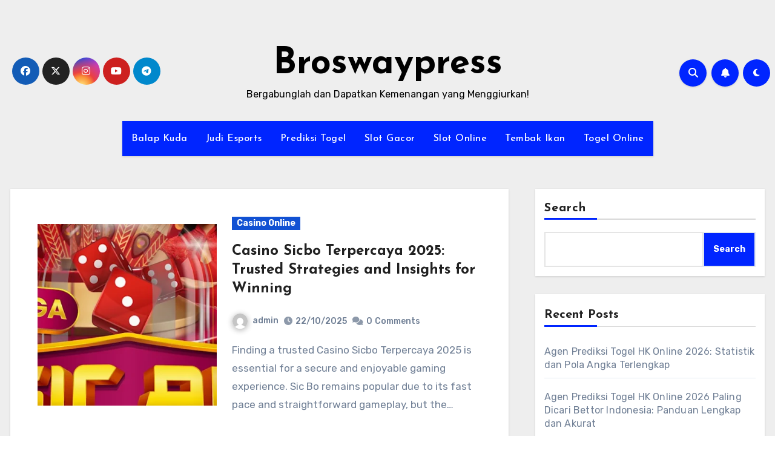

--- FILE ---
content_type: text/html; charset=UTF-8
request_url: https://broswaypress.com/page/10/
body_size: 20809
content:

<!DOCTYPE html>
<html lang="en-US">
<head>
<meta charset="UTF-8">
<meta name="viewport" content="width=device-width, initial-scale=1">
<link rel="profile" href="https://gmpg.org/xfn/11">
<meta name='robots' content='index, follow, max-image-preview:large, max-snippet:-1, max-video-preview:-1' />

	<!-- This site is optimized with the Yoast SEO plugin v26.8 - https://yoast.com/product/yoast-seo-wordpress/ -->
	<title>| Broswaypress</title>
	<meta name="description" content="Nikmati pengalaman bermain judi online dengan inovasi terkini di situs kami." />
	<link rel="canonical" href="https://broswaypress.com/page/10/" />
	<link rel="prev" href="https://broswaypress.com/page/9/" />
	<link rel="next" href="https://broswaypress.com/page/11/" />
	<meta property="og:locale" content="en_US" />
	<meta property="og:type" content="website" />
	<meta property="og:title" content="| Broswaypress" />
	<meta property="og:description" content="Nikmati pengalaman bermain judi online dengan inovasi terkini di situs kami." />
	<meta property="og:url" content="https://broswaypress.com/" />
	<meta property="og:site_name" content="Broswaypress" />
	<meta property="og:image" content="https://broswaypress.com/wp-content/uploads/2025/12/pngtree-online-gambling-and-victory-concept-png-image_6567925.png" />
	<meta property="og:image:width" content="360" />
	<meta property="og:image:height" content="360" />
	<meta property="og:image:type" content="image/png" />
	<meta name="twitter:card" content="summary_large_image" />
	<script type="application/ld+json" class="yoast-schema-graph">{"@context":"https://schema.org","@graph":[{"@type":"CollectionPage","@id":"https://broswaypress.com/","url":"https://broswaypress.com/page/10/","name":"| Broswaypress","isPartOf":{"@id":"https://broswaypress.com/#website"},"description":"Nikmati pengalaman bermain judi online dengan inovasi terkini di situs kami.","breadcrumb":{"@id":"https://broswaypress.com/page/10/#breadcrumb"},"inLanguage":"en-US"},{"@type":"BreadcrumbList","@id":"https://broswaypress.com/page/10/#breadcrumb","itemListElement":[{"@type":"ListItem","position":1,"name":"Home"}]},{"@type":"WebSite","@id":"https://broswaypress.com/#website","url":"https://broswaypress.com/","name":"broswaypress","description":"Bergabunglah dan Dapatkan Kemenangan yang Menggiurkan!","alternateName":"broswaypress","potentialAction":[{"@type":"SearchAction","target":{"@type":"EntryPoint","urlTemplate":"https://broswaypress.com/?s={search_term_string}"},"query-input":{"@type":"PropertyValueSpecification","valueRequired":true,"valueName":"search_term_string"}}],"inLanguage":"en-US"}]}</script>
	<meta name="google-site-verification" content="exK-DE8nxrrHjtJ8EM0mWINQugazgFOEJYdhN5tduXA" />
	<!-- / Yoast SEO plugin. -->


<link rel='dns-prefetch' href='//fonts.googleapis.com' />
<link rel="alternate" type="application/rss+xml" title="Broswaypress &raquo; Feed" href="https://broswaypress.com/feed/" />
<style id='wp-img-auto-sizes-contain-inline-css' type='text/css'>
img:is([sizes=auto i],[sizes^="auto," i]){contain-intrinsic-size:3000px 1500px}
/*# sourceURL=wp-img-auto-sizes-contain-inline-css */
</style>
<style id='wp-emoji-styles-inline-css' type='text/css'>

	img.wp-smiley, img.emoji {
		display: inline !important;
		border: none !important;
		box-shadow: none !important;
		height: 1em !important;
		width: 1em !important;
		margin: 0 0.07em !important;
		vertical-align: -0.1em !important;
		background: none !important;
		padding: 0 !important;
	}
/*# sourceURL=wp-emoji-styles-inline-css */
</style>
<style id='wp-block-library-inline-css' type='text/css'>
:root{--wp-block-synced-color:#7a00df;--wp-block-synced-color--rgb:122,0,223;--wp-bound-block-color:var(--wp-block-synced-color);--wp-editor-canvas-background:#ddd;--wp-admin-theme-color:#007cba;--wp-admin-theme-color--rgb:0,124,186;--wp-admin-theme-color-darker-10:#006ba1;--wp-admin-theme-color-darker-10--rgb:0,107,160.5;--wp-admin-theme-color-darker-20:#005a87;--wp-admin-theme-color-darker-20--rgb:0,90,135;--wp-admin-border-width-focus:2px}@media (min-resolution:192dpi){:root{--wp-admin-border-width-focus:1.5px}}.wp-element-button{cursor:pointer}:root .has-very-light-gray-background-color{background-color:#eee}:root .has-very-dark-gray-background-color{background-color:#313131}:root .has-very-light-gray-color{color:#eee}:root .has-very-dark-gray-color{color:#313131}:root .has-vivid-green-cyan-to-vivid-cyan-blue-gradient-background{background:linear-gradient(135deg,#00d084,#0693e3)}:root .has-purple-crush-gradient-background{background:linear-gradient(135deg,#34e2e4,#4721fb 50%,#ab1dfe)}:root .has-hazy-dawn-gradient-background{background:linear-gradient(135deg,#faaca8,#dad0ec)}:root .has-subdued-olive-gradient-background{background:linear-gradient(135deg,#fafae1,#67a671)}:root .has-atomic-cream-gradient-background{background:linear-gradient(135deg,#fdd79a,#004a59)}:root .has-nightshade-gradient-background{background:linear-gradient(135deg,#330968,#31cdcf)}:root .has-midnight-gradient-background{background:linear-gradient(135deg,#020381,#2874fc)}:root{--wp--preset--font-size--normal:16px;--wp--preset--font-size--huge:42px}.has-regular-font-size{font-size:1em}.has-larger-font-size{font-size:2.625em}.has-normal-font-size{font-size:var(--wp--preset--font-size--normal)}.has-huge-font-size{font-size:var(--wp--preset--font-size--huge)}.has-text-align-center{text-align:center}.has-text-align-left{text-align:left}.has-text-align-right{text-align:right}.has-fit-text{white-space:nowrap!important}#end-resizable-editor-section{display:none}.aligncenter{clear:both}.items-justified-left{justify-content:flex-start}.items-justified-center{justify-content:center}.items-justified-right{justify-content:flex-end}.items-justified-space-between{justify-content:space-between}.screen-reader-text{border:0;clip-path:inset(50%);height:1px;margin:-1px;overflow:hidden;padding:0;position:absolute;width:1px;word-wrap:normal!important}.screen-reader-text:focus{background-color:#ddd;clip-path:none;color:#444;display:block;font-size:1em;height:auto;left:5px;line-height:normal;padding:15px 23px 14px;text-decoration:none;top:5px;width:auto;z-index:100000}html :where(.has-border-color){border-style:solid}html :where([style*=border-top-color]){border-top-style:solid}html :where([style*=border-right-color]){border-right-style:solid}html :where([style*=border-bottom-color]){border-bottom-style:solid}html :where([style*=border-left-color]){border-left-style:solid}html :where([style*=border-width]){border-style:solid}html :where([style*=border-top-width]){border-top-style:solid}html :where([style*=border-right-width]){border-right-style:solid}html :where([style*=border-bottom-width]){border-bottom-style:solid}html :where([style*=border-left-width]){border-left-style:solid}html :where(img[class*=wp-image-]){height:auto;max-width:100%}:where(figure){margin:0 0 1em}html :where(.is-position-sticky){--wp-admin--admin-bar--position-offset:var(--wp-admin--admin-bar--height,0px)}@media screen and (max-width:600px){html :where(.is-position-sticky){--wp-admin--admin-bar--position-offset:0px}}

/*# sourceURL=wp-block-library-inline-css */
</style><style id='wp-block-archives-inline-css' type='text/css'>
.wp-block-archives{box-sizing:border-box}.wp-block-archives-dropdown label{display:block}
/*# sourceURL=https://broswaypress.com/wp-includes/blocks/archives/style.min.css */
</style>
<style id='wp-block-categories-inline-css' type='text/css'>
.wp-block-categories{box-sizing:border-box}.wp-block-categories.alignleft{margin-right:2em}.wp-block-categories.alignright{margin-left:2em}.wp-block-categories.wp-block-categories-dropdown.aligncenter{text-align:center}.wp-block-categories .wp-block-categories__label{display:block;width:100%}
/*# sourceURL=https://broswaypress.com/wp-includes/blocks/categories/style.min.css */
</style>
<style id='wp-block-heading-inline-css' type='text/css'>
h1:where(.wp-block-heading).has-background,h2:where(.wp-block-heading).has-background,h3:where(.wp-block-heading).has-background,h4:where(.wp-block-heading).has-background,h5:where(.wp-block-heading).has-background,h6:where(.wp-block-heading).has-background{padding:1.25em 2.375em}h1.has-text-align-left[style*=writing-mode]:where([style*=vertical-lr]),h1.has-text-align-right[style*=writing-mode]:where([style*=vertical-rl]),h2.has-text-align-left[style*=writing-mode]:where([style*=vertical-lr]),h2.has-text-align-right[style*=writing-mode]:where([style*=vertical-rl]),h3.has-text-align-left[style*=writing-mode]:where([style*=vertical-lr]),h3.has-text-align-right[style*=writing-mode]:where([style*=vertical-rl]),h4.has-text-align-left[style*=writing-mode]:where([style*=vertical-lr]),h4.has-text-align-right[style*=writing-mode]:where([style*=vertical-rl]),h5.has-text-align-left[style*=writing-mode]:where([style*=vertical-lr]),h5.has-text-align-right[style*=writing-mode]:where([style*=vertical-rl]),h6.has-text-align-left[style*=writing-mode]:where([style*=vertical-lr]),h6.has-text-align-right[style*=writing-mode]:where([style*=vertical-rl]){rotate:180deg}
/*# sourceURL=https://broswaypress.com/wp-includes/blocks/heading/style.min.css */
</style>
<style id='wp-block-latest-comments-inline-css' type='text/css'>
ol.wp-block-latest-comments{box-sizing:border-box;margin-left:0}:where(.wp-block-latest-comments:not([style*=line-height] .wp-block-latest-comments__comment)){line-height:1.1}:where(.wp-block-latest-comments:not([style*=line-height] .wp-block-latest-comments__comment-excerpt p)){line-height:1.8}.has-dates :where(.wp-block-latest-comments:not([style*=line-height])),.has-excerpts :where(.wp-block-latest-comments:not([style*=line-height])){line-height:1.5}.wp-block-latest-comments .wp-block-latest-comments{padding-left:0}.wp-block-latest-comments__comment{list-style:none;margin-bottom:1em}.has-avatars .wp-block-latest-comments__comment{list-style:none;min-height:2.25em}.has-avatars .wp-block-latest-comments__comment .wp-block-latest-comments__comment-excerpt,.has-avatars .wp-block-latest-comments__comment .wp-block-latest-comments__comment-meta{margin-left:3.25em}.wp-block-latest-comments__comment-excerpt p{font-size:.875em;margin:.36em 0 1.4em}.wp-block-latest-comments__comment-date{display:block;font-size:.75em}.wp-block-latest-comments .avatar,.wp-block-latest-comments__comment-avatar{border-radius:1.5em;display:block;float:left;height:2.5em;margin-right:.75em;width:2.5em}.wp-block-latest-comments[class*=-font-size] a,.wp-block-latest-comments[style*=font-size] a{font-size:inherit}
/*# sourceURL=https://broswaypress.com/wp-includes/blocks/latest-comments/style.min.css */
</style>
<style id='wp-block-latest-posts-inline-css' type='text/css'>
.wp-block-latest-posts{box-sizing:border-box}.wp-block-latest-posts.alignleft{margin-right:2em}.wp-block-latest-posts.alignright{margin-left:2em}.wp-block-latest-posts.wp-block-latest-posts__list{list-style:none}.wp-block-latest-posts.wp-block-latest-posts__list li{clear:both;overflow-wrap:break-word}.wp-block-latest-posts.is-grid{display:flex;flex-wrap:wrap}.wp-block-latest-posts.is-grid li{margin:0 1.25em 1.25em 0;width:100%}@media (min-width:600px){.wp-block-latest-posts.columns-2 li{width:calc(50% - .625em)}.wp-block-latest-posts.columns-2 li:nth-child(2n){margin-right:0}.wp-block-latest-posts.columns-3 li{width:calc(33.33333% - .83333em)}.wp-block-latest-posts.columns-3 li:nth-child(3n){margin-right:0}.wp-block-latest-posts.columns-4 li{width:calc(25% - .9375em)}.wp-block-latest-posts.columns-4 li:nth-child(4n){margin-right:0}.wp-block-latest-posts.columns-5 li{width:calc(20% - 1em)}.wp-block-latest-posts.columns-5 li:nth-child(5n){margin-right:0}.wp-block-latest-posts.columns-6 li{width:calc(16.66667% - 1.04167em)}.wp-block-latest-posts.columns-6 li:nth-child(6n){margin-right:0}}:root :where(.wp-block-latest-posts.is-grid){padding:0}:root :where(.wp-block-latest-posts.wp-block-latest-posts__list){padding-left:0}.wp-block-latest-posts__post-author,.wp-block-latest-posts__post-date{display:block;font-size:.8125em}.wp-block-latest-posts__post-excerpt,.wp-block-latest-posts__post-full-content{margin-bottom:1em;margin-top:.5em}.wp-block-latest-posts__featured-image a{display:inline-block}.wp-block-latest-posts__featured-image img{height:auto;max-width:100%;width:auto}.wp-block-latest-posts__featured-image.alignleft{float:left;margin-right:1em}.wp-block-latest-posts__featured-image.alignright{float:right;margin-left:1em}.wp-block-latest-posts__featured-image.aligncenter{margin-bottom:1em;text-align:center}
/*# sourceURL=https://broswaypress.com/wp-includes/blocks/latest-posts/style.min.css */
</style>
<style id='wp-block-search-inline-css' type='text/css'>
.wp-block-search__button{margin-left:10px;word-break:normal}.wp-block-search__button.has-icon{line-height:0}.wp-block-search__button svg{height:1.25em;min-height:24px;min-width:24px;width:1.25em;fill:currentColor;vertical-align:text-bottom}:where(.wp-block-search__button){border:1px solid #ccc;padding:6px 10px}.wp-block-search__inside-wrapper{display:flex;flex:auto;flex-wrap:nowrap;max-width:100%}.wp-block-search__label{width:100%}.wp-block-search.wp-block-search__button-only .wp-block-search__button{box-sizing:border-box;display:flex;flex-shrink:0;justify-content:center;margin-left:0;max-width:100%}.wp-block-search.wp-block-search__button-only .wp-block-search__inside-wrapper{min-width:0!important;transition-property:width}.wp-block-search.wp-block-search__button-only .wp-block-search__input{flex-basis:100%;transition-duration:.3s}.wp-block-search.wp-block-search__button-only.wp-block-search__searchfield-hidden,.wp-block-search.wp-block-search__button-only.wp-block-search__searchfield-hidden .wp-block-search__inside-wrapper{overflow:hidden}.wp-block-search.wp-block-search__button-only.wp-block-search__searchfield-hidden .wp-block-search__input{border-left-width:0!important;border-right-width:0!important;flex-basis:0;flex-grow:0;margin:0;min-width:0!important;padding-left:0!important;padding-right:0!important;width:0!important}:where(.wp-block-search__input){appearance:none;border:1px solid #949494;flex-grow:1;font-family:inherit;font-size:inherit;font-style:inherit;font-weight:inherit;letter-spacing:inherit;line-height:inherit;margin-left:0;margin-right:0;min-width:3rem;padding:8px;text-decoration:unset!important;text-transform:inherit}:where(.wp-block-search__button-inside .wp-block-search__inside-wrapper){background-color:#fff;border:1px solid #949494;box-sizing:border-box;padding:4px}:where(.wp-block-search__button-inside .wp-block-search__inside-wrapper) .wp-block-search__input{border:none;border-radius:0;padding:0 4px}:where(.wp-block-search__button-inside .wp-block-search__inside-wrapper) .wp-block-search__input:focus{outline:none}:where(.wp-block-search__button-inside .wp-block-search__inside-wrapper) :where(.wp-block-search__button){padding:4px 8px}.wp-block-search.aligncenter .wp-block-search__inside-wrapper{margin:auto}.wp-block[data-align=right] .wp-block-search.wp-block-search__button-only .wp-block-search__inside-wrapper{float:right}
/*# sourceURL=https://broswaypress.com/wp-includes/blocks/search/style.min.css */
</style>
<style id='wp-block-group-inline-css' type='text/css'>
.wp-block-group{box-sizing:border-box}:where(.wp-block-group.wp-block-group-is-layout-constrained){position:relative}
/*# sourceURL=https://broswaypress.com/wp-includes/blocks/group/style.min.css */
</style>
<style id='global-styles-inline-css' type='text/css'>
:root{--wp--preset--aspect-ratio--square: 1;--wp--preset--aspect-ratio--4-3: 4/3;--wp--preset--aspect-ratio--3-4: 3/4;--wp--preset--aspect-ratio--3-2: 3/2;--wp--preset--aspect-ratio--2-3: 2/3;--wp--preset--aspect-ratio--16-9: 16/9;--wp--preset--aspect-ratio--9-16: 9/16;--wp--preset--color--black: #000000;--wp--preset--color--cyan-bluish-gray: #abb8c3;--wp--preset--color--white: #ffffff;--wp--preset--color--pale-pink: #f78da7;--wp--preset--color--vivid-red: #cf2e2e;--wp--preset--color--luminous-vivid-orange: #ff6900;--wp--preset--color--luminous-vivid-amber: #fcb900;--wp--preset--color--light-green-cyan: #7bdcb5;--wp--preset--color--vivid-green-cyan: #00d084;--wp--preset--color--pale-cyan-blue: #8ed1fc;--wp--preset--color--vivid-cyan-blue: #0693e3;--wp--preset--color--vivid-purple: #9b51e0;--wp--preset--gradient--vivid-cyan-blue-to-vivid-purple: linear-gradient(135deg,rgb(6,147,227) 0%,rgb(155,81,224) 100%);--wp--preset--gradient--light-green-cyan-to-vivid-green-cyan: linear-gradient(135deg,rgb(122,220,180) 0%,rgb(0,208,130) 100%);--wp--preset--gradient--luminous-vivid-amber-to-luminous-vivid-orange: linear-gradient(135deg,rgb(252,185,0) 0%,rgb(255,105,0) 100%);--wp--preset--gradient--luminous-vivid-orange-to-vivid-red: linear-gradient(135deg,rgb(255,105,0) 0%,rgb(207,46,46) 100%);--wp--preset--gradient--very-light-gray-to-cyan-bluish-gray: linear-gradient(135deg,rgb(238,238,238) 0%,rgb(169,184,195) 100%);--wp--preset--gradient--cool-to-warm-spectrum: linear-gradient(135deg,rgb(74,234,220) 0%,rgb(151,120,209) 20%,rgb(207,42,186) 40%,rgb(238,44,130) 60%,rgb(251,105,98) 80%,rgb(254,248,76) 100%);--wp--preset--gradient--blush-light-purple: linear-gradient(135deg,rgb(255,206,236) 0%,rgb(152,150,240) 100%);--wp--preset--gradient--blush-bordeaux: linear-gradient(135deg,rgb(254,205,165) 0%,rgb(254,45,45) 50%,rgb(107,0,62) 100%);--wp--preset--gradient--luminous-dusk: linear-gradient(135deg,rgb(255,203,112) 0%,rgb(199,81,192) 50%,rgb(65,88,208) 100%);--wp--preset--gradient--pale-ocean: linear-gradient(135deg,rgb(255,245,203) 0%,rgb(182,227,212) 50%,rgb(51,167,181) 100%);--wp--preset--gradient--electric-grass: linear-gradient(135deg,rgb(202,248,128) 0%,rgb(113,206,126) 100%);--wp--preset--gradient--midnight: linear-gradient(135deg,rgb(2,3,129) 0%,rgb(40,116,252) 100%);--wp--preset--font-size--small: 13px;--wp--preset--font-size--medium: 20px;--wp--preset--font-size--large: 36px;--wp--preset--font-size--x-large: 42px;--wp--preset--spacing--20: 0.44rem;--wp--preset--spacing--30: 0.67rem;--wp--preset--spacing--40: 1rem;--wp--preset--spacing--50: 1.5rem;--wp--preset--spacing--60: 2.25rem;--wp--preset--spacing--70: 3.38rem;--wp--preset--spacing--80: 5.06rem;--wp--preset--shadow--natural: 6px 6px 9px rgba(0, 0, 0, 0.2);--wp--preset--shadow--deep: 12px 12px 50px rgba(0, 0, 0, 0.4);--wp--preset--shadow--sharp: 6px 6px 0px rgba(0, 0, 0, 0.2);--wp--preset--shadow--outlined: 6px 6px 0px -3px rgb(255, 255, 255), 6px 6px rgb(0, 0, 0);--wp--preset--shadow--crisp: 6px 6px 0px rgb(0, 0, 0);}:where(.is-layout-flex){gap: 0.5em;}:where(.is-layout-grid){gap: 0.5em;}body .is-layout-flex{display: flex;}.is-layout-flex{flex-wrap: wrap;align-items: center;}.is-layout-flex > :is(*, div){margin: 0;}body .is-layout-grid{display: grid;}.is-layout-grid > :is(*, div){margin: 0;}:where(.wp-block-columns.is-layout-flex){gap: 2em;}:where(.wp-block-columns.is-layout-grid){gap: 2em;}:where(.wp-block-post-template.is-layout-flex){gap: 1.25em;}:where(.wp-block-post-template.is-layout-grid){gap: 1.25em;}.has-black-color{color: var(--wp--preset--color--black) !important;}.has-cyan-bluish-gray-color{color: var(--wp--preset--color--cyan-bluish-gray) !important;}.has-white-color{color: var(--wp--preset--color--white) !important;}.has-pale-pink-color{color: var(--wp--preset--color--pale-pink) !important;}.has-vivid-red-color{color: var(--wp--preset--color--vivid-red) !important;}.has-luminous-vivid-orange-color{color: var(--wp--preset--color--luminous-vivid-orange) !important;}.has-luminous-vivid-amber-color{color: var(--wp--preset--color--luminous-vivid-amber) !important;}.has-light-green-cyan-color{color: var(--wp--preset--color--light-green-cyan) !important;}.has-vivid-green-cyan-color{color: var(--wp--preset--color--vivid-green-cyan) !important;}.has-pale-cyan-blue-color{color: var(--wp--preset--color--pale-cyan-blue) !important;}.has-vivid-cyan-blue-color{color: var(--wp--preset--color--vivid-cyan-blue) !important;}.has-vivid-purple-color{color: var(--wp--preset--color--vivid-purple) !important;}.has-black-background-color{background-color: var(--wp--preset--color--black) !important;}.has-cyan-bluish-gray-background-color{background-color: var(--wp--preset--color--cyan-bluish-gray) !important;}.has-white-background-color{background-color: var(--wp--preset--color--white) !important;}.has-pale-pink-background-color{background-color: var(--wp--preset--color--pale-pink) !important;}.has-vivid-red-background-color{background-color: var(--wp--preset--color--vivid-red) !important;}.has-luminous-vivid-orange-background-color{background-color: var(--wp--preset--color--luminous-vivid-orange) !important;}.has-luminous-vivid-amber-background-color{background-color: var(--wp--preset--color--luminous-vivid-amber) !important;}.has-light-green-cyan-background-color{background-color: var(--wp--preset--color--light-green-cyan) !important;}.has-vivid-green-cyan-background-color{background-color: var(--wp--preset--color--vivid-green-cyan) !important;}.has-pale-cyan-blue-background-color{background-color: var(--wp--preset--color--pale-cyan-blue) !important;}.has-vivid-cyan-blue-background-color{background-color: var(--wp--preset--color--vivid-cyan-blue) !important;}.has-vivid-purple-background-color{background-color: var(--wp--preset--color--vivid-purple) !important;}.has-black-border-color{border-color: var(--wp--preset--color--black) !important;}.has-cyan-bluish-gray-border-color{border-color: var(--wp--preset--color--cyan-bluish-gray) !important;}.has-white-border-color{border-color: var(--wp--preset--color--white) !important;}.has-pale-pink-border-color{border-color: var(--wp--preset--color--pale-pink) !important;}.has-vivid-red-border-color{border-color: var(--wp--preset--color--vivid-red) !important;}.has-luminous-vivid-orange-border-color{border-color: var(--wp--preset--color--luminous-vivid-orange) !important;}.has-luminous-vivid-amber-border-color{border-color: var(--wp--preset--color--luminous-vivid-amber) !important;}.has-light-green-cyan-border-color{border-color: var(--wp--preset--color--light-green-cyan) !important;}.has-vivid-green-cyan-border-color{border-color: var(--wp--preset--color--vivid-green-cyan) !important;}.has-pale-cyan-blue-border-color{border-color: var(--wp--preset--color--pale-cyan-blue) !important;}.has-vivid-cyan-blue-border-color{border-color: var(--wp--preset--color--vivid-cyan-blue) !important;}.has-vivid-purple-border-color{border-color: var(--wp--preset--color--vivid-purple) !important;}.has-vivid-cyan-blue-to-vivid-purple-gradient-background{background: var(--wp--preset--gradient--vivid-cyan-blue-to-vivid-purple) !important;}.has-light-green-cyan-to-vivid-green-cyan-gradient-background{background: var(--wp--preset--gradient--light-green-cyan-to-vivid-green-cyan) !important;}.has-luminous-vivid-amber-to-luminous-vivid-orange-gradient-background{background: var(--wp--preset--gradient--luminous-vivid-amber-to-luminous-vivid-orange) !important;}.has-luminous-vivid-orange-to-vivid-red-gradient-background{background: var(--wp--preset--gradient--luminous-vivid-orange-to-vivid-red) !important;}.has-very-light-gray-to-cyan-bluish-gray-gradient-background{background: var(--wp--preset--gradient--very-light-gray-to-cyan-bluish-gray) !important;}.has-cool-to-warm-spectrum-gradient-background{background: var(--wp--preset--gradient--cool-to-warm-spectrum) !important;}.has-blush-light-purple-gradient-background{background: var(--wp--preset--gradient--blush-light-purple) !important;}.has-blush-bordeaux-gradient-background{background: var(--wp--preset--gradient--blush-bordeaux) !important;}.has-luminous-dusk-gradient-background{background: var(--wp--preset--gradient--luminous-dusk) !important;}.has-pale-ocean-gradient-background{background: var(--wp--preset--gradient--pale-ocean) !important;}.has-electric-grass-gradient-background{background: var(--wp--preset--gradient--electric-grass) !important;}.has-midnight-gradient-background{background: var(--wp--preset--gradient--midnight) !important;}.has-small-font-size{font-size: var(--wp--preset--font-size--small) !important;}.has-medium-font-size{font-size: var(--wp--preset--font-size--medium) !important;}.has-large-font-size{font-size: var(--wp--preset--font-size--large) !important;}.has-x-large-font-size{font-size: var(--wp--preset--font-size--x-large) !important;}
/*# sourceURL=global-styles-inline-css */
</style>

<style id='classic-theme-styles-inline-css' type='text/css'>
/*! This file is auto-generated */
.wp-block-button__link{color:#fff;background-color:#32373c;border-radius:9999px;box-shadow:none;text-decoration:none;padding:calc(.667em + 2px) calc(1.333em + 2px);font-size:1.125em}.wp-block-file__button{background:#32373c;color:#fff;text-decoration:none}
/*# sourceURL=/wp-includes/css/classic-themes.min.css */
</style>
<link rel='stylesheet' id='dashicons-css' href='https://broswaypress.com/wp-includes/css/dashicons.min.css' type='text/css' media='all' />
<link rel='stylesheet' id='admin-bar-css' href='https://broswaypress.com/wp-includes/css/admin-bar.min.css' type='text/css' media='all' />
<style id='admin-bar-inline-css' type='text/css'>

    /* Hide CanvasJS credits for P404 charts specifically */
    #p404RedirectChart .canvasjs-chart-credit {
        display: none !important;
    }
    
    #p404RedirectChart canvas {
        border-radius: 6px;
    }

    .p404-redirect-adminbar-weekly-title {
        font-weight: bold;
        font-size: 14px;
        color: #fff;
        margin-bottom: 6px;
    }

    #wpadminbar #wp-admin-bar-p404_free_top_button .ab-icon:before {
        content: "\f103";
        color: #dc3545;
        top: 3px;
    }
    
    #wp-admin-bar-p404_free_top_button .ab-item {
        min-width: 80px !important;
        padding: 0px !important;
    }
    
    /* Ensure proper positioning and z-index for P404 dropdown */
    .p404-redirect-adminbar-dropdown-wrap { 
        min-width: 0; 
        padding: 0;
        position: static !important;
    }
    
    #wpadminbar #wp-admin-bar-p404_free_top_button_dropdown {
        position: static !important;
    }
    
    #wpadminbar #wp-admin-bar-p404_free_top_button_dropdown .ab-item {
        padding: 0 !important;
        margin: 0 !important;
    }
    
    .p404-redirect-dropdown-container {
        min-width: 340px;
        padding: 18px 18px 12px 18px;
        background: #23282d !important;
        color: #fff;
        border-radius: 12px;
        box-shadow: 0 8px 32px rgba(0,0,0,0.25);
        margin-top: 10px;
        position: relative !important;
        z-index: 999999 !important;
        display: block !important;
        border: 1px solid #444;
    }
    
    /* Ensure P404 dropdown appears on hover */
    #wpadminbar #wp-admin-bar-p404_free_top_button .p404-redirect-dropdown-container { 
        display: none !important;
    }
    
    #wpadminbar #wp-admin-bar-p404_free_top_button:hover .p404-redirect-dropdown-container { 
        display: block !important;
    }
    
    #wpadminbar #wp-admin-bar-p404_free_top_button:hover #wp-admin-bar-p404_free_top_button_dropdown .p404-redirect-dropdown-container {
        display: block !important;
    }
    
    .p404-redirect-card {
        background: #2c3338;
        border-radius: 8px;
        padding: 18px 18px 12px 18px;
        box-shadow: 0 2px 8px rgba(0,0,0,0.07);
        display: flex;
        flex-direction: column;
        align-items: flex-start;
        border: 1px solid #444;
    }
    
    .p404-redirect-btn {
        display: inline-block;
        background: #dc3545;
        color: #fff !important;
        font-weight: bold;
        padding: 5px 22px;
        border-radius: 8px;
        text-decoration: none;
        font-size: 17px;
        transition: background 0.2s, box-shadow 0.2s;
        margin-top: 8px;
        box-shadow: 0 2px 8px rgba(220,53,69,0.15);
        text-align: center;
        line-height: 1.6;
    }
    
    .p404-redirect-btn:hover {
        background: #c82333;
        color: #fff !important;
        box-shadow: 0 4px 16px rgba(220,53,69,0.25);
    }
    
    /* Prevent conflicts with other admin bar dropdowns */
    #wpadminbar .ab-top-menu > li:hover > .ab-item,
    #wpadminbar .ab-top-menu > li.hover > .ab-item {
        z-index: auto;
    }
    
    #wpadminbar #wp-admin-bar-p404_free_top_button:hover > .ab-item {
        z-index: 999998 !important;
    }
    
/*# sourceURL=admin-bar-inline-css */
</style>
<link rel='stylesheet' id='contact-form-7-css' href='https://broswaypress.com/wp-content/plugins/contact-form-7/includes/css/styles.css' type='text/css' media='all' />
<link rel='stylesheet' id='blogus-fonts-css' href='//fonts.googleapis.com/css?family=Rubik%3A400%2C500%2C700%7CJosefin+Sans%3A400%2C500%2C700%26display%3Dswap&#038;subset=latin%2Clatin-ext' type='text/css' media='all' />
<link rel='stylesheet' id='blogus-google-fonts-css' href='//fonts.googleapis.com/css?family=ABeeZee%7CAbel%7CAbril+Fatface%7CAclonica%7CAcme%7CActor%7CAdamina%7CAdvent+Pro%7CAguafina+Script%7CAkronim%7CAladin%7CAldrich%7CAlef%7CAlegreya%7CAlegreya+SC%7CAlegreya+Sans%7CAlegreya+Sans+SC%7CAlex+Brush%7CAlfa+Slab+One%7CAlice%7CAlike%7CAlike+Angular%7CAllan%7CAllerta%7CAllerta+Stencil%7CAllura%7CAlmendra%7CAlmendra+Display%7CAlmendra+SC%7CAmarante%7CAmaranth%7CAmatic+SC%7CAmatica+SC%7CAmethysta%7CAmiko%7CAmiri%7CAmita%7CAnaheim%7CAndada%7CAndika%7CAngkor%7CAnnie+Use+Your+Telescope%7CAnonymous+Pro%7CAntic%7CAntic+Didone%7CAntic+Slab%7CAnton%7CArapey%7CArbutus%7CArbutus+Slab%7CArchitects+Daughter%7CArchivo+Black%7CArchivo+Narrow%7CAref+Ruqaa%7CArima+Madurai%7CArimo%7CArizonia%7CArmata%7CArtifika%7CArvo%7CArya%7CAsap%7CAsar%7CAsset%7CAssistant%7CAstloch%7CAsul%7CAthiti%7CAtma%7CAtomic+Age%7CAubrey%7CAudiowide%7CAutour+One%7CAverage%7CAverage+Sans%7CAveria+Gruesa+Libre%7CAveria+Libre%7CAveria+Sans+Libre%7CAveria+Serif+Libre%7CBad+Script%7CBaloo%7CBaloo+Bhai%7CBaloo+Da%7CBaloo+Thambi%7CBalthazar%7CBangers%7CBasic%7CBattambang%7CBaumans%7CBayon%7CBelgrano%7CBelleza%7CBenchNine%7CBentham%7CBerkshire+Swash%7CBevan%7CBigelow+Rules%7CBigshot+One%7CBilbo%7CBilbo+Swash+Caps%7CBioRhyme%7CBioRhyme+Expanded%7CBiryani%7CBitter%7CBlack+Ops+One%7CBokor%7CBonbon%7CBoogaloo%7CBowlby+One%7CBowlby+One+SC%7CBrawler%7CBree+Serif%7CBubblegum+Sans%7CBubbler+One%7CBuda%7CBuenard%7CBungee%7CBungee+Hairline%7CBungee+Inline%7CBungee+Outline%7CBungee+Shade%7CButcherman%7CButterfly+Kids%7CCabin%7CCabin+Condensed%7CCabin+Sketch%7CCaesar+Dressing%7CCagliostro%7CCairo%7CCalligraffitti%7CCambay%7CCambo%7CCandal%7CCantarell%7CCantata+One%7CCantora+One%7CCapriola%7CCardo%7CCarme%7CCarrois+Gothic%7CCarrois+Gothic+SC%7CCarter+One%7CCatamaran%7CCaudex%7CCaveat%7CCaveat+Brush%7CCedarville+Cursive%7CCeviche+One%7CChanga%7CChanga+One%7CChango%7CChathura%7CChau+Philomene+One%7CChela+One%7CChelsea+Market%7CChenla%7CCherry+Cream+Soda%7CCherry+Swash%7CChewy%7CChicle%7CChivo%7CChonburi%7CCinzel%7CCinzel+Decorative%7CClicker+Script%7CCoda%7CCoda+Caption%7CCodystar%7CCoiny%7CCombo%7CComfortaa%7CComing+Soon%7CConcert+One%7CCondiment%7CContent%7CContrail+One%7CConvergence%7CCookie%7CCopse%7CCorben%7CCormorant%7CCormorant+Garamond%7CCormorant+Infant%7CCormorant+SC%7CCormorant+Unicase%7CCormorant+Upright%7CCourgette%7CCousine%7CCoustard%7CCovered+By+Your+Grace%7CCrafty+Girls%7CCreepster%7CCrete+Round%7CCrimson+Text%7CCroissant+One%7CCrushed%7CCuprum%7CCutive%7CCutive+Mono%7CDamion%7CDancing+Script%7CDangrek%7CDavid+Libre%7CDawning+of+a+New+Day%7CDays+One%7CDekko%7CDelius%7CDelius+Swash+Caps%7CDelius+Unicase%7CDella+Respira%7CDenk+One%7CDevonshire%7CDhurjati%7CDidact+Gothic%7CDiplomata%7CDiplomata+SC%7CDomine%7CDonegal+One%7CDoppio+One%7CDorsa%7CDosis%7CDr+Sugiyama%7CDroid+Sans%7CDroid+Sans+Mono%7CDroid+Serif%7CDuru+Sans%7CDynalight%7CEB+Garamond%7CEagle+Lake%7CEater%7CEconomica%7CEczar%7CEk+Mukta%7CEl+Messiri%7CElectrolize%7CElsie%7CElsie+Swash+Caps%7CEmblema+One%7CEmilys+Candy%7CEngagement%7CEnglebert%7CEnriqueta%7CErica+One%7CEsteban%7CEuphoria+Script%7CEwert%7CExo%7CExo+2%7CExpletus+Sans%7CFanwood+Text%7CFarsan%7CFascinate%7CFascinate+Inline%7CFaster+One%7CFasthand%7CFauna+One%7CFederant%7CFedero%7CFelipa%7CFenix%7CFinger+Paint%7CFira+Mono%7CFira+Sans%7CFjalla+One%7CFjord+One%7CFlamenco%7CFlavors%7CFondamento%7CFontdiner+Swanky%7CForum%7CFrancois+One%7CFrank+Ruhl+Libre%7CFreckle+Face%7CFredericka+the+Great%7CFredoka+One%7CFreehand%7CFresca%7CFrijole%7CFruktur%7CFugaz+One%7CGFS+Didot%7CGFS+Neohellenic%7CGabriela%7CGafata%7CGalada%7CGaldeano%7CGalindo%7CGentium+Basic%7CGentium+Book+Basic%7CGeo%7CGeostar%7CGeostar+Fill%7CGermania+One%7CGidugu%7CGilda+Display%7CGive+You+Glory%7CGlass+Antiqua%7CGlegoo%7CGloria+Hallelujah%7CGoblin+One%7CGochi+Hand%7CGorditas%7CGoudy+Bookletter+1911%7CGraduate%7CGrand+Hotel%7CGravitas+One%7CGreat+Vibes%7CGriffy%7CGruppo%7CGudea%7CGurajada%7CHabibi%7CHalant%7CHammersmith+One%7CHanalei%7CHanalei+Fill%7CHandlee%7CHanuman%7CHappy+Monkey%7CHarmattan%7CHeadland+One%7CHeebo%7CHenny+Penny%7CHerr+Von+Muellerhoff%7CHind%7CHind+Guntur%7CHind+Madurai%7CHind+Siliguri%7CHind+Vadodara%7CHoltwood+One+SC%7CHomemade+Apple%7CHomenaje%7CIM+Fell+DW+Pica%7CIM+Fell+DW+Pica+SC%7CIM+Fell+Double+Pica%7CIM+Fell+Double+Pica+SC%7CIM+Fell+English%7CIM+Fell+English+SC%7CIM+Fell+French+Canon%7CIM+Fell+French+Canon+SC%7CIM+Fell+Great+Primer%7CIM+Fell+Great+Primer+SC%7CIceberg%7CIceland%7CImprima%7CInconsolata%7CInder%7CIndie+Flower%7CInika%7CInknut+Antiqua%7CIrish+Grover%7CIstok+Web%7CItaliana%7CItalianno%7CItim%7CJacques+Francois%7CJacques+Francois+Shadow%7CJaldi%7CJim+Nightshade%7CJockey+One%7CJolly+Lodger%7CJomhuria%7CJosefin+Sans%7CJosefin+Slab%7CJoti+One%7CJudson%7CJulee%7CJulius+Sans+One%7CJunge%7CJura%7CJust+Another+Hand%7CJust+Me+Again+Down+Here%7CKadwa%7CKalam%7CKameron%7CKanit%7CKantumruy%7CKarla%7CKarma%7CKatibeh%7CKaushan+Script%7CKavivanar%7CKavoon%7CKdam+Thmor%7CKeania+One%7CKelly+Slab%7CKenia%7CKhand%7CKhmer%7CKhula%7CKite+One%7CKnewave%7CKotta+One%7CKoulen%7CKranky%7CKreon%7CKristi%7CKrona+One%7CKumar+One%7CKumar+One+Outline%7CKurale%7CLa+Belle+Aurore%7CLaila%7CLakki+Reddy%7CLalezar%7CLancelot%7CLateef%7CLato%7CLeague+Script%7CLeckerli+One%7CLedger%7CLekton%7CLemon%7CLemonada%7CLibre+Baskerville%7CLibre+Franklin%7CLife+Savers%7CLilita+One%7CLily+Script+One%7CLimelight%7CLinden+Hill%7CLobster%7CLobster+Two%7CLondrina+Outline%7CLondrina+Shadow%7CLondrina+Sketch%7CLondrina+Solid%7CLora%7CLove+Ya+Like+A+Sister%7CLoved+by+the+King%7CLovers+Quarrel%7CLuckiest+Guy%7CLusitana%7CLustria%7CMacondo%7CMacondo+Swash+Caps%7CMada%7CMagra%7CMaiden+Orange%7CMaitree%7CMako%7CMallanna%7CMandali%7CMarcellus%7CMarcellus+SC%7CMarck+Script%7CMargarine%7CMarko+One%7CMarmelad%7CMartel%7CMartel+Sans%7CMarvel%7CMate%7CMate+SC%7CMaven+Pro%7CMcLaren%7CMeddon%7CMedievalSharp%7CMedula+One%7CMeera+Inimai%7CMegrim%7CMeie+Script%7CMerienda%7CMerienda+One%7CMerriweather%7CMerriweather+Sans%7CMetal%7CMetal+Mania%7CMetamorphous%7CMetrophobic%7CMichroma%7CMilonga%7CMiltonian%7CMiltonian+Tattoo%7CMiniver%7CMiriam+Libre%7CMirza%7CMiss+Fajardose%7CMitr%7CModak%7CModern+Antiqua%7CMogra%7CMolengo%7CMolle%7CMonda%7CMonofett%7CMonoton%7CMonsieur+La+Doulaise%7CMontaga%7CMontez%7CMontserrat%7CMontserrat+Alternates%7CMontserrat+Subrayada%7CMoul%7CMoulpali%7CMountains+of+Christmas%7CMouse+Memoirs%7CMr+Bedfort%7CMr+Dafoe%7CMr+De+Haviland%7CMrs+Saint+Delafield%7CMrs+Sheppards%7CMukta+Vaani%7CMuli%7CMystery+Quest%7CNTR%7CNeucha%7CNeuton%7CNew+Rocker%7CNews+Cycle%7CNiconne%7CNixie+One%7CNobile%7CNokora%7CNorican%7CNosifer%7CNothing+You+Could+Do%7CNoticia+Text%7CNoto+Sans%7CNoto+Serif%7CNova+Cut%7CNova+Flat%7CNova+Mono%7CNova+Oval%7CNova+Round%7CNova+Script%7CNova+Slim%7CNova+Square%7CNumans%7CNunito%7COdor+Mean+Chey%7COffside%7COld+Standard+TT%7COldenburg%7COleo+Script%7COleo+Script+Swash+Caps%7COpen+Sans%7COpen+Sans+Condensed%7COranienbaum%7COrbitron%7COregano%7COrienta%7COriginal+Surfer%7COswald%7COver+the+Rainbow%7COverlock%7COverlock+SC%7COvo%7COxygen%7COxygen+Mono%7CPT+Mono%7CPT+Sans%7CPT+Sans+Caption%7CPT+Sans+Narrow%7CPT+Serif%7CPT+Serif+Caption%7CPacifico%7CPalanquin%7CPalanquin+Dark%7CPaprika%7CParisienne%7CPassero+One%7CPassion+One%7CPathway+Gothic+One%7CPatrick+Hand%7CPatrick+Hand+SC%7CPattaya%7CPatua+One%7CPavanam%7CPaytone+One%7CPeddana%7CPeralta%7CPermanent+Marker%7CPetit+Formal+Script%7CPetrona%7CPhilosopher%7CPiedra%7CPinyon+Script%7CPirata+One%7CPlaster%7CPlay%7CPlayball%7CPlayfair+Display%7CPlayfair+Display+SC%7CPodkova%7CPoiret+One%7CPoller+One%7CPoly%7CPompiere%7CPontano+Sans%7CPoppins%7CPort+Lligat+Sans%7CPort+Lligat+Slab%7CPragati+Narrow%7CPrata%7CPreahvihear%7CPress+Start+2P%7CPridi%7CPrincess+Sofia%7CProciono%7CPrompt%7CProsto+One%7CProza+Libre%7CPuritan%7CPurple+Purse%7CQuando%7CQuantico%7CQuattrocento%7CQuattrocento+Sans%7CQuestrial%7CQuicksand%7CQuintessential%7CQwigley%7CRacing+Sans+One%7CRadley%7CRajdhani%7CRakkas%7CRaleway%7CRaleway+Dots%7CRamabhadra%7CRamaraja%7CRambla%7CRammetto+One%7CRanchers%7CRancho%7CRanga%7CRasa%7CRationale%7CRavi+Prakash%7CRedressed%7CReem+Kufi%7CReenie+Beanie%7CRevalia%7CRhodium+Libre%7CRibeye%7CRibeye+Marrow%7CRighteous%7CRisque%7CRoboto%7CRoboto+Condensed%7CRoboto+Mono%7CRoboto+Slab%7CRochester%7CRock+Salt%7CRokkitt%7CRomanesco%7CRopa+Sans%7CRosario%7CRosarivo%7CRouge+Script%7CRozha+One%7CRubik%7CRubik+Mono+One%7CRubik+One%7CRuda%7CRufina%7CRuge+Boogie%7CRuluko%7CRum+Raisin%7CRuslan+Display%7CRusso+One%7CRuthie%7CRye%7CSacramento%7CSahitya%7CSail%7CSalsa%7CSanchez%7CSancreek%7CSansita+One%7CSarala%7CSarina%7CSarpanch%7CSatisfy%7CScada%7CScheherazade%7CSchoolbell%7CScope+One%7CSeaweed+Script%7CSecular+One%7CSevillana%7CSeymour+One%7CShadows+Into+Light%7CShadows+Into+Light+Two%7CShanti%7CShare%7CShare+Tech%7CShare+Tech+Mono%7CShojumaru%7CShort+Stack%7CShrikhand%7CSiemreap%7CSigmar+One%7CSignika%7CSignika+Negative%7CSimonetta%7CSintony%7CSirin+Stencil%7CSix+Caps%7CSkranji%7CSlabo+13px%7CSlabo+27px%7CSlackey%7CSmokum%7CSmythe%7CSniglet%7CSnippet%7CSnowburst+One%7CSofadi+One%7CSofia%7CSonsie+One%7CSorts+Mill+Goudy%7CSource+Code+Pro%7CSource+Sans+Pro%7CSource+Serif+Pro%7CSpace+Mono%7CSpecial+Elite%7CSpicy+Rice%7CSpinnaker%7CSpirax%7CSquada+One%7CSree+Krushnadevaraya%7CSriracha%7CStalemate%7CStalinist+One%7CStardos+Stencil%7CStint+Ultra+Condensed%7CStint+Ultra+Expanded%7CStoke%7CStrait%7CSue+Ellen+Francisco%7CSuez+One%7CSumana%7CSunshiney%7CSupermercado+One%7CSura%7CSuranna%7CSuravaram%7CSuwannaphum%7CSwanky+and+Moo+Moo%7CSyncopate%7CTangerine%7CTaprom%7CTauri%7CTaviraj%7CTeko%7CTelex%7CTenali+Ramakrishna%7CTenor+Sans%7CText+Me+One%7CThe+Girl+Next+Door%7CTienne%7CTillana%7CTimmana%7CTinos%7CTitan+One%7CTitillium+Web%7CTrade+Winds%7CTrirong%7CTrocchi%7CTrochut%7CTrykker%7CTulpen+One%7CUbuntu%7CUbuntu+Condensed%7CUbuntu+Mono%7CUltra%7CUncial+Antiqua%7CUnderdog%7CUnica+One%7CUnifrakturCook%7CUnifrakturMaguntia%7CUnkempt%7CUnlock%7CUnna%7CVT323%7CVampiro+One%7CVarela%7CVarela+Round%7CVast+Shadow%7CVesper+Libre%7CVibur%7CVidaloka%7CViga%7CVoces%7CVolkhov%7CVollkorn%7CVoltaire%7CWaiting+for+the+Sunrise%7CWallpoet%7CWalter+Turncoat%7CWarnes%7CWellfleet%7CWendy+One%7CWire+One%7CWork+Sans%7CYanone+Kaffeesatz%7CYantramanav%7CYatra+One%7CYellowtail%7CYeseva+One%7CYesteryear%7CYrsa%7CZeyada&#038;subset=latin%2Clatin-ext' type='text/css' media='all' />
<link rel='stylesheet' id='bootstrap-css' href='https://broswaypress.com/wp-content/themes/blogus/css/bootstrap.css' type='text/css' media='all' />
<link rel='stylesheet' id='blogus-style-css' href='https://broswaypress.com/wp-content/themes/blogus/style.css' type='text/css' media='all' />
<link rel='stylesheet' id='blogus-default-css' href='https://broswaypress.com/wp-content/themes/blogus/css/colors/default.css' type='text/css' media='all' />
<link rel='stylesheet' id='all-css-css' href='https://broswaypress.com/wp-content/themes/blogus/css/all.css' type='text/css' media='all' />
<link rel='stylesheet' id='dark-css' href='https://broswaypress.com/wp-content/themes/blogus/css/colors/dark.css' type='text/css' media='all' />
<link rel='stylesheet' id='swiper-bundle-css-css' href='https://broswaypress.com/wp-content/themes/blogus/css/swiper-bundle.css' type='text/css' media='all' />
<link rel='stylesheet' id='smartmenus-css' href='https://broswaypress.com/wp-content/themes/blogus/css/jquery.smartmenus.bootstrap.css' type='text/css' media='all' />
<link rel='stylesheet' id='animate-css' href='https://broswaypress.com/wp-content/themes/blogus/css/animate.css' type='text/css' media='all' />
<link rel='stylesheet' id='blogus-custom-css-css' href='https://broswaypress.com/wp-content/themes/blogus/inc/ansar/customize/css/customizer.css' type='text/css' media='all' />
<script type="text/javascript" src="https://broswaypress.com/wp-includes/js/jquery/jquery.min.js" id="jquery-core-js"></script>
<script type="text/javascript" src="https://broswaypress.com/wp-includes/js/jquery/jquery-migrate.min.js" id="jquery-migrate-js"></script>
<script type="text/javascript" src="https://broswaypress.com/wp-content/themes/blogus/js/navigation.js" id="blogus-navigation-js"></script>
<script type="text/javascript" src="https://broswaypress.com/wp-content/themes/blogus/js/bootstrap.js" id="blogus_bootstrap_script-js"></script>
<script type="text/javascript" src="https://broswaypress.com/wp-content/themes/blogus/js/swiper-bundle.js" id="swiper-bundle-js"></script>
<script type="text/javascript" src="https://broswaypress.com/wp-content/themes/blogus/js/main.js" id="blogus_main-js-js"></script>
<script type="text/javascript" src="https://broswaypress.com/wp-content/themes/blogus/js/sticksy.min.js" id="sticksy-js-js"></script>
<script type="text/javascript" src="https://broswaypress.com/wp-content/themes/blogus/js/jquery.smartmenus.js" id="smartmenus-js-js"></script>
<script type="text/javascript" src="https://broswaypress.com/wp-content/themes/blogus/js/jquery.smartmenus.bootstrap.js" id="bootstrap-smartmenus-js-js"></script>
<script type="text/javascript" src="https://broswaypress.com/wp-content/themes/blogus/js/jquery.cookie.min.js" id="jquery-cookie-js"></script>
<link rel="https://api.w.org/" href="https://broswaypress.com/wp-json/" /><link rel="EditURI" type="application/rsd+xml" title="RSD" href="https://broswaypress.com/xmlrpc.php?rsd" />
<meta name="generator" content="WordPress 6.9" />
<style>
  .bs-blog-post p:nth-of-type(1)::first-letter {
    display: none;
}
</style>
<style type="text/css" id="custom-background-css">
    :root {
        --wrap-color: #eee    }
</style>
    <style type="text/css">
            .site-title a,
        .site-description {
            color: #000;
        }

        .site-branding-text .site-title a {
                font-size: px;
            }

            @media only screen and (max-width: 640px) {
                .site-branding-text .site-title a {
                    font-size: 26px;

                }
            }

            @media only screen and (max-width: 375px) {
                .site-branding-text .site-title a {
                    font-size: 26px;

                }
            }

        </style>
    <link rel="icon" href="https://broswaypress.com/wp-content/uploads/2023/03/cropped-28-150x150.jpg" sizes="32x32" />
<link rel="icon" href="https://broswaypress.com/wp-content/uploads/2023/03/cropped-28.jpg" sizes="192x192" />
<link rel="apple-touch-icon" href="https://broswaypress.com/wp-content/uploads/2023/03/cropped-28.jpg" />
<meta name="msapplication-TileImage" content="https://broswaypress.com/wp-content/uploads/2023/03/cropped-28.jpg" />
</head>
<body class="home blog paged wp-embed-responsive paged-10 wp-theme-blogus hfeed  ta-hide-date-author-in-list defaultcolor" >
<div id="page" class="site">
<a class="skip-link screen-reader-text" href="#content">
Skip to content</a>
    
<!--wrapper-->
<div class="wrapper" id="custom-background-css">
        <!--==================== TOP BAR ====================-->
        <!--header-->
    <header class="bs-default">
      <div class="clearfix"></div>
      <!-- Main Menu Area-->
      <div class="bs-header-main d-none d-lg-block" style="background-image: url('');">
        <div class="inner">
          <div class="container">
            <div class="row align-items-center">
              <div class="col-md-3">
                        <ul class="bs-social info-left">
                          
                <li><a  
                      href="#">
                      <i class="fab fa-facebook"></i>
                    </a>
                </li>
                                
                <li><a  
                      href="#">
                      <i class="fa-brands fa-x-twitter"></i>
                    </a>
                </li>
                                
                <li><a  
                      href="#">
                      <i class="fab fa-instagram"></i>
                    </a>
                </li>
                                
                <li><a  
                      href="#">
                      <i class="fab fa-youtube"></i>
                    </a>
                </li>
                                
                <li><a  
                      href="#">
                      <i class="fab fa-telegram"></i>
                    </a>
                </li>
                      </ul>
                </div>
              <div class="navbar-header col-md-6">
                  <!-- Display the Custom Logo -->
                  <div class="site-logo">
                                        </div>
                  <div class="site-branding-text  ">
                                          <h1 class="site-title"><a href="https://broswaypress.com/" rel="home">Broswaypress</a></h1>
                                          <p class="site-description">Bergabunglah dan Dapatkan Kemenangan yang Menggiurkan!</p>
                  </div>
              </div>     
              <div class="col-md-3">
                <div class="info-right right-nav  d-flex align-items-center justify-content-center justify-content-md-end">
                             <a class="msearch ml-auto"  data-bs-target="#exampleModal"  href="#" data-bs-toggle="modal">
                <i class="fa fa-search"></i>
            </a> 
                  <a class="subscribe-btn" href="#"  target="_blank"   ><i class="fas fa-bell"></i></a>
                  
            <label class="switch" for="switch">
                <input type="checkbox" name="theme" id="switch" class="defaultcolor" data-skin-mode="defaultcolor">
                <span class="slider"></span>
            </label>
                      
                </div>
              </div>
            </div>
          </div>
        </div>
      </div>
      <!-- /Main Menu Area-->
      <div class="bs-menu-full">
        <nav class="navbar navbar-expand-lg navbar-wp">
          <div class="container"> 
            <!-- Mobile Header -->
            <div class="m-header align-items-center">
                <!-- navbar-toggle -->
                <button class="navbar-toggler x collapsed" type="button" data-bs-toggle="collapse"
                  data-bs-target="#navbar-wp" aria-controls="navbar-wp" aria-expanded="false"
                  aria-label="Toggle navigation"> 
                    <span class="icon-bar"></span>
                    <span class="icon-bar"></span>
                    <span class="icon-bar"></span>
                </button>
                <div class="navbar-header">
                  <!-- Display the Custom Logo -->
                  <div class="site-logo">
                                        </div>
                  <div class="site-branding-text  ">
                    <div class="site-title"><a href="https://broswaypress.com/" rel="home">Broswaypress</a></div>
                    <p class="site-description">Bergabunglah dan Dapatkan Kemenangan yang Menggiurkan!</p>
                  </div>
                </div>
                <div class="right-nav"> 
                  <!-- /navbar-toggle -->
                                      <a class="msearch ml-auto" href="#" data-bs-target="#exampleModal" data-bs-toggle="modal"> <i class="fa fa-search"></i> </a>
                                  </div>
            </div>
            <!-- /Mobile Header -->
            <!-- Navigation -->
              <div class="collapse navbar-collapse" id="navbar-wp">
                <ul id="menu-home" class="nav navbar-nav mx-auto "><li id="menu-item-2018" class="menu-item menu-item-type-taxonomy menu-item-object-category menu-item-2018"><a class="nav-link" title="Balap Kuda" href="https://broswaypress.com/category/balap-kuda/">Balap Kuda</a></li>
<li id="menu-item-2019" class="menu-item menu-item-type-taxonomy menu-item-object-category menu-item-2019"><a class="nav-link" title="Judi Esports" href="https://broswaypress.com/category/judi-esports/">Judi Esports</a></li>
<li id="menu-item-2020" class="menu-item menu-item-type-taxonomy menu-item-object-category menu-item-2020"><a class="nav-link" title="Prediksi Togel" href="https://broswaypress.com/category/prediksi-togel/">Prediksi Togel</a></li>
<li id="menu-item-2021" class="menu-item menu-item-type-taxonomy menu-item-object-category menu-item-2021"><a class="nav-link" title="Slot Gacor" href="https://broswaypress.com/category/slot-gacor/">Slot Gacor</a></li>
<li id="menu-item-2022" class="menu-item menu-item-type-taxonomy menu-item-object-category menu-item-2022"><a class="nav-link" title="Slot Online" href="https://broswaypress.com/category/slot-online/">Slot Online</a></li>
<li id="menu-item-2023" class="menu-item menu-item-type-taxonomy menu-item-object-category menu-item-2023"><a class="nav-link" title="Tembak Ikan" href="https://broswaypress.com/category/tembak-ikan/">Tembak Ikan</a></li>
<li id="menu-item-2024" class="menu-item menu-item-type-taxonomy menu-item-object-category menu-item-2024"><a class="nav-link" title="Togel Online" href="https://broswaypress.com/category/togel-online/">Togel Online</a></li>
</ul>              </div>
            <!-- /Navigation -->
          </div>
        </nav>
      </div>
      <!--/main Menu Area-->
    </header>
    <!--/header-->
    <!--mainfeatured start-->
    <div class="mainfeatured mb-4">
        <!--container-->
        <div class="container">
            <!--row-->
            <div class="row">              
                        <!-- end slider-section -->
      
            </div><!--/row-->
        </div><!--/container-->
    </div>
    <!--mainfeatured end-->
            <main id="content" class="index-class">
    <!--container-->
    <div class="container">
        <!--row-->
        <div class="row">
                    
            <!--col-lg-8-->
                    <div class="col-lg-8 content-right">
                <div id="blog-list">
     
        <div id="post-4607" class="bs-blog-post list-blog post-4607 post type-post status-publish format-standard has-post-thumbnail hentry category-casino-online tag-casino-dadu-live-sicbo tag-dadu-sicbo-terpercaya tag-permainan-dadu-sicbo tag-sicbo-casino-gacor tag-sicbo-casino-online tag-sicbo-dadu tag-sicbo-jackpot-casino tag-sicbo-online-2025 tag-strategi-menang-sicbo tag-tebak-dadu-sicbo">
                <div class="bs-blog-thumb lg back-img" style="background-image: url('https://broswaypress.com/wp-content/uploads/2025/10/Casino-Dadu-Sicbo-4-720x380.webp');">
        <a href="https://broswaypress.com/casino-sicbo-terpercaya-2025-trusted-strategies-and-insights/" class="link-div"></a>
    </div> 
            <article class="small col text-xs">
                          <div class="bs-blog-category">
            <a class="blogus-categories category-color-1" href="https://broswaypress.com/category/casino-online/" alt="View all posts in Casino Online"> 
                                 Casino Online
                             </a>        </div>
                      <h4 class="title"><a href="https://broswaypress.com/casino-sicbo-terpercaya-2025-trusted-strategies-and-insights/">Casino Sicbo Terpercaya 2025: Trusted Strategies and Insights for Winning</a></h4>
              
    <div class="bs-blog-meta">
            <span class="bs-author"> 
            <a class="auth" href="https://broswaypress.com/author/admin/"> 
            <img alt='' src='https://secure.gravatar.com/avatar/95e40ea04d5bf0bdf23cb817a1fcf3063ea71f8c41672d81302e86e8bcb94002?s=150&#038;d=mm&#038;r=g' srcset='https://secure.gravatar.com/avatar/95e40ea04d5bf0bdf23cb817a1fcf3063ea71f8c41672d81302e86e8bcb94002?s=300&#038;d=mm&#038;r=g 2x' class='avatar avatar-150 photo' height='150' width='150' decoding='async'/>admin            </a> 
        </span>
            <span class="bs-blog-date">
            <a href="https://broswaypress.com/2025/10/"><time datetime="">22/10/2025</time></a>
        </span>
            <span class="comments-link"> 
            <a href="https://broswaypress.com/casino-sicbo-terpercaya-2025-trusted-strategies-and-insights/"><span>0</span><span>Comments</span></a> 
        </span>
        </div>
<p>Finding a trusted Casino Sicbo Terpercaya 2025 is essential for a secure and enjoyable gaming experience. Sic Bo remains popular due to its fast pace and straightforward gameplay, but the&hellip;</p>
            </article>
        </div> 
     
        <div id="post-4606" class="bs-blog-post list-blog post-4606 post type-post status-publish format-standard has-post-thumbnail hentry category-slot-gacor category-slot-online tag-agen-bandar-slot tag-bandar-slot-indonesia tag-bandar-slot-jackpot tag-bandar-slot-online-terbaik tag-bandar-slot-slotmania tag-permainan-bandar-slot tag-situs-bandar-slot-24-jam tag-situs-bandar-slot-gacor tag-situs-bandar-slot-terpercaya tag-situs-slot-bandar-resmi">
                <div class="bs-blog-thumb lg back-img" style="background-image: url('https://broswaypress.com/wp-content/uploads/2025/10/Situs-Bandar-Slot-2-600x380.jpeg');">
        <a href="https://broswaypress.com/situs-slot-2025-the-ultimate-guide-to-online-slot-platforms/" class="link-div"></a>
    </div> 
            <article class="small col text-xs">
                          <div class="bs-blog-category">
            <a class="blogus-categories category-color-1" href="https://broswaypress.com/category/slot-gacor/" alt="View all posts in Slot Gacor"> 
                                 Slot Gacor
                             </a><a class="blogus-categories category-color-1" href="https://broswaypress.com/category/slot-online/" alt="View all posts in Slot Online"> 
                                 Slot Online
                             </a>        </div>
                      <h4 class="title"><a href="https://broswaypress.com/situs-slot-2025-the-ultimate-guide-to-online-slot-platforms/">Situs Slot 2025: The Ultimate Guide to Online Slot Platforms</a></h4>
              
    <div class="bs-blog-meta">
            <span class="bs-author"> 
            <a class="auth" href="https://broswaypress.com/author/admin/"> 
            <img alt='' src='https://secure.gravatar.com/avatar/95e40ea04d5bf0bdf23cb817a1fcf3063ea71f8c41672d81302e86e8bcb94002?s=150&#038;d=mm&#038;r=g' srcset='https://secure.gravatar.com/avatar/95e40ea04d5bf0bdf23cb817a1fcf3063ea71f8c41672d81302e86e8bcb94002?s=300&#038;d=mm&#038;r=g 2x' class='avatar avatar-150 photo' height='150' width='150' decoding='async'/>admin            </a> 
        </span>
            <span class="bs-blog-date">
            <a href="https://broswaypress.com/2025/10/"><time datetime="">21/10/2025</time></a>
        </span>
            <span class="comments-link"> 
            <a href="https://broswaypress.com/situs-slot-2025-the-ultimate-guide-to-online-slot-platforms/"><span>0</span><span>Comments</span></a> 
        </span>
        </div>
<p>Situs Slot 2025 offers a wide range of online slot games that combine advanced graphics, innovative features, and high return-to-player (RTP) rates. Players can expect to find trusted platforms that&hellip;</p>
            </article>
        </div> 
     
        <div id="post-4605" class="bs-blog-post list-blog post-4605 post type-post status-publish format-standard has-post-thumbnail hentry category-slot-online tag-game-slot-maxwin-rtp tag-maxwin-jackpot-slot tag-prediksi-rtp-slot-maxwin tag-rtp-slot-bonus-maxwin tag-rtp-slot-maxwin-2025 tag-rtp-slot-online-maxwin tag-rtp-slot-tertinggi-maxwin tag-slot-maxwin-gacor tag-slot-maxwin-terbaik tag-tingkat-rtp-slot-maxwin">
                <div class="bs-blog-thumb lg back-img" style="background-image: url('https://broswaypress.com/wp-content/uploads/2025/10/RTP-Slot-Maxwin-1-500x380.jpeg');">
        <a href="https://broswaypress.com/rtp-max-slot-explained-understanding-returns-and-strategy/" class="link-div"></a>
    </div> 
            <article class="small col text-xs">
                          <div class="bs-blog-category">
            <a class="blogus-categories category-color-1" href="https://broswaypress.com/category/slot-online/" alt="View all posts in Slot Online"> 
                                 Slot Online
                             </a>        </div>
                      <h4 class="title"><a href="https://broswaypress.com/rtp-max-slot-explained-understanding-returns-and-strategy/">RTP Max Slot Explained: Understanding Returns and Strategy</a></h4>
              
    <div class="bs-blog-meta">
            <span class="bs-author"> 
            <a class="auth" href="https://broswaypress.com/author/admin/"> 
            <img alt='' src='https://secure.gravatar.com/avatar/95e40ea04d5bf0bdf23cb817a1fcf3063ea71f8c41672d81302e86e8bcb94002?s=150&#038;d=mm&#038;r=g' srcset='https://secure.gravatar.com/avatar/95e40ea04d5bf0bdf23cb817a1fcf3063ea71f8c41672d81302e86e8bcb94002?s=300&#038;d=mm&#038;r=g 2x' class='avatar avatar-150 photo' height='150' width='150' decoding='async'/>admin            </a> 
        </span>
            <span class="bs-blog-date">
            <a href="https://broswaypress.com/2025/10/"><time datetime="">20/10/2025</time></a>
        </span>
            <span class="comments-link"> 
            <a href="https://broswaypress.com/rtp-max-slot-explained-understanding-returns-and-strategy/"><span>0</span><span>Comments</span></a> 
        </span>
        </div>
<p>RTP Max Slot refers to slot games with the highest Return to Player percentages, offering better chances for players to win over time. Choosing slots with a high RTP is&hellip;</p>
            </article>
        </div> 
     
        <div id="post-4604" class="bs-blog-post list-blog post-4604 post type-post status-publish format-standard has-post-thumbnail hentry category-togel-online tag-cara-menang-togel-hk tag-hasil-togel-hk-live tag-peluang-togel-hongkong tag-prediksi-togel-hongkong tag-togel-hk-4d tag-togel-hk-online tag-togel-hk-terpercaya tag-togel-hongkong-2025-pasaran-togel-hongkong tag-togel-hongkong-terbaru">
                <div class="bs-blog-thumb lg back-img" style="background-image: url('https://broswaypress.com/wp-content/uploads/2025/10/Togel-Hongkong-3-600x380.jpeg');">
        <a href="https://broswaypress.com/bandar-togel-hongkong-guide-for-reliable-online-lottery-play/" class="link-div"></a>
    </div> 
            <article class="small col text-xs">
                          <div class="bs-blog-category">
            <a class="blogus-categories category-color-1" href="https://broswaypress.com/category/togel-online/" alt="View all posts in Togel Online"> 
                                 Togel Online
                             </a>        </div>
                      <h4 class="title"><a href="https://broswaypress.com/bandar-togel-hongkong-guide-for-reliable-online-lottery-play/">Bandar Togel Hongkong Guide for Reliable Online Lottery Play</a></h4>
              
    <div class="bs-blog-meta">
            <span class="bs-author"> 
            <a class="auth" href="https://broswaypress.com/author/admin/"> 
            <img alt='' src='https://secure.gravatar.com/avatar/95e40ea04d5bf0bdf23cb817a1fcf3063ea71f8c41672d81302e86e8bcb94002?s=150&#038;d=mm&#038;r=g' srcset='https://secure.gravatar.com/avatar/95e40ea04d5bf0bdf23cb817a1fcf3063ea71f8c41672d81302e86e8bcb94002?s=300&#038;d=mm&#038;r=g 2x' class='avatar avatar-150 photo' height='150' width='150' loading='lazy' decoding='async'/>admin            </a> 
        </span>
            <span class="bs-blog-date">
            <a href="https://broswaypress.com/2025/10/"><time datetime="">19/10/2025</time></a>
        </span>
            <span class="comments-link"> 
            <a href="https://broswaypress.com/bandar-togel-hongkong-guide-for-reliable-online-lottery-play/"><span>0</span><span>Comments</span></a> 
        </span>
        </div>
<p>Bandar Togel Hongkong refers to the official agents or platforms that facilitate online lottery betting specifically for the Hong Kong market. These bandar provide access to daily live draws, reliable&hellip;</p>
            </article>
        </div> 
     
        <div id="post-4603" class="bs-blog-post list-blog post-4603 post type-post status-publish format-standard has-post-thumbnail hentry category-slot-online tag-bonus-sweet-bonanza tag-fitur-tumble-sweet-bonanza tag-hadiah-manis-slot-online tag-main-slot-sweet-bonanza tag-permainan-slot-manis tag-slot-berhadiah-manis tag-slot-jackpot-sweet-bonanza tag-slot-sweet-bonanza tag-spin-sweet-bonanza tag-sweet-bonanza-jackpot">
                <div class="bs-blog-thumb lg back-img" style="background-image: url('https://broswaypress.com/wp-content/uploads/2025/10/Slot-Sweet-Bonanza-2-720x380.jpg');">
        <a href="https://broswaypress.com/situs-sweet-bonanza-deposit-murah-guide-for-affordable-secure/" class="link-div"></a>
    </div> 
            <article class="small col text-xs">
                          <div class="bs-blog-category">
            <a class="blogus-categories category-color-1" href="https://broswaypress.com/category/slot-online/" alt="View all posts in Slot Online"> 
                                 Slot Online
                             </a>        </div>
                      <h4 class="title"><a href="https://broswaypress.com/situs-sweet-bonanza-deposit-murah-guide-for-affordable-secure/">Situs Sweet Bonanza Deposit Murah Guide for Affordable and Secure Transactions</a></h4>
              
    <div class="bs-blog-meta">
            <span class="bs-author"> 
            <a class="auth" href="https://broswaypress.com/author/admin/"> 
            <img alt='' src='https://secure.gravatar.com/avatar/95e40ea04d5bf0bdf23cb817a1fcf3063ea71f8c41672d81302e86e8bcb94002?s=150&#038;d=mm&#038;r=g' srcset='https://secure.gravatar.com/avatar/95e40ea04d5bf0bdf23cb817a1fcf3063ea71f8c41672d81302e86e8bcb94002?s=300&#038;d=mm&#038;r=g 2x' class='avatar avatar-150 photo' height='150' width='150' loading='lazy' decoding='async'/>admin            </a> 
        </span>
            <span class="bs-blog-date">
            <a href="https://broswaypress.com/2025/10/"><time datetime="">18/10/2025</time></a>
        </span>
            <span class="comments-link"> 
            <a href="https://broswaypress.com/situs-sweet-bonanza-deposit-murah-guide-for-affordable-secure/"><span>0</span><span>Comments</span></a> 
        </span>
        </div>
<p>Situs Sweet Bonanza Deposit Murah offers players a cost-effective way to enjoy one of the most popular online slot games. These sites allow deposits with low minimum amounts, making the&hellip;</p>
            </article>
        </div> 
     
        <div id="post-4602" class="bs-blog-post list-blog post-4602 post type-post status-publish format-standard has-post-thumbnail hentry category-casino-online tag-casino-dadu-live-sicbo tag-dadu-sicbo-terpercaya tag-permainan-dadu-sicbo tag-sicbo-casino-gacor tag-sicbo-casino-online tag-sicbo-dadu tag-sicbo-jackpot-casino tag-sicbo-online-2025 tag-strategi-menang-sicbo tag-tebak-dadu-sicbo">
                <div class="bs-blog-thumb lg back-img" style="background-image: url('https://broswaypress.com/wp-content/uploads/2025/10/Casino-Dadu-Sicbo-2.webp');">
        <a href="https://broswaypress.com/trik-menang-sicbo-strategies-for-consistent-winning-results/" class="link-div"></a>
    </div> 
            <article class="small col text-xs">
                          <div class="bs-blog-category">
            <a class="blogus-categories category-color-1" href="https://broswaypress.com/category/casino-online/" alt="View all posts in Casino Online"> 
                                 Casino Online
                             </a>        </div>
                      <h4 class="title"><a href="https://broswaypress.com/trik-menang-sicbo-strategies-for-consistent-winning-results/">Trik Menang Sicbo Strategies for Consistent Winning Results</a></h4>
              
    <div class="bs-blog-meta">
            <span class="bs-author"> 
            <a class="auth" href="https://broswaypress.com/author/admin/"> 
            <img alt='' src='https://secure.gravatar.com/avatar/95e40ea04d5bf0bdf23cb817a1fcf3063ea71f8c41672d81302e86e8bcb94002?s=150&#038;d=mm&#038;r=g' srcset='https://secure.gravatar.com/avatar/95e40ea04d5bf0bdf23cb817a1fcf3063ea71f8c41672d81302e86e8bcb94002?s=300&#038;d=mm&#038;r=g 2x' class='avatar avatar-150 photo' height='150' width='150' loading='lazy' decoding='async'/>admin            </a> 
        </span>
            <span class="bs-blog-date">
            <a href="https://broswaypress.com/2025/10/"><time datetime="">17/10/2025</time></a>
        </span>
            <span class="comments-link"> 
            <a href="https://broswaypress.com/trik-menang-sicbo-strategies-for-consistent-winning-results/"><span>0</span><span>Comments</span></a> 
        </span>
        </div>
<p>Trik Menang Sicbo is a popular dice game that combines chance with strategy, making it appealing to both beginners and experienced players. While luck plays a significant role, understanding and&hellip;</p>
            </article>
        </div> 
     
        <div id="post-4601" class="bs-blog-post list-blog post-4601 post type-post status-publish format-standard has-post-thumbnail hentry category-slot-online tag-agen-bandar-slot tag-bandar-slot-indonesia tag-bandar-slot-jackpot tag-bandar-slot-online-terbaik tag-bandar-slot-slotmania tag-permainan-bandar-slot tag-situs-bandar-slot-24-jam tag-situs-bandar-slot-gacor tag-situs-bandar-slot-terpercaya tag-situs-slot-bandar-resmi">
                <div class="bs-blog-thumb lg back-img" style="background-image: url('https://broswaypress.com/wp-content/uploads/2025/10/Situs-Bandar-Slot-1-600x380.jpeg');">
        <a href="https://broswaypress.com/slot-deposit-murah-tips-for-affordable-and-secure-online-gaming/" class="link-div"></a>
    </div> 
            <article class="small col text-xs">
                          <div class="bs-blog-category">
            <a class="blogus-categories category-color-1" href="https://broswaypress.com/category/slot-online/" alt="View all posts in Slot Online"> 
                                 Slot Online
                             </a>        </div>
                      <h4 class="title"><a href="https://broswaypress.com/slot-deposit-murah-tips-for-affordable-and-secure-online-gaming/">Slot Deposit Murah Tips for Affordable and Secure Online Gaming</a></h4>
              
    <div class="bs-blog-meta">
            <span class="bs-author"> 
            <a class="auth" href="https://broswaypress.com/author/admin/"> 
            <img alt='' src='https://secure.gravatar.com/avatar/95e40ea04d5bf0bdf23cb817a1fcf3063ea71f8c41672d81302e86e8bcb94002?s=150&#038;d=mm&#038;r=g' srcset='https://secure.gravatar.com/avatar/95e40ea04d5bf0bdf23cb817a1fcf3063ea71f8c41672d81302e86e8bcb94002?s=300&#038;d=mm&#038;r=g 2x' class='avatar avatar-150 photo' height='150' width='150' loading='lazy' decoding='async'/>admin            </a> 
        </span>
            <span class="bs-blog-date">
            <a href="https://broswaypress.com/2025/10/"><time datetime="">16/10/2025</time></a>
        </span>
            <span class="comments-link"> 
            <a href="https://broswaypress.com/slot-deposit-murah-tips-for-affordable-and-secure-online-gaming/"><span>0</span><span>Comments</span></a> 
        </span>
        </div>
<p>Slot deposit murah offers a practical solution for players looking to enjoy online slot games without committing large amounts of money. Many platforms now allow deposits as low as 5,000&hellip;</p>
            </article>
        </div> 
     
        <div id="post-4600" class="bs-blog-post list-blog post-4600 post type-post status-publish format-standard has-post-thumbnail hentry category-slot-online tag-game-slot-maxwin-rtp tag-maxwin-jackpot-slot tag-prediksi-rtp-slot-maxwin tag-rtp-slot-bonus-maxwin tag-rtp-slot-maxwin-2025 tag-rtp-slot-online-maxwin tag-rtp-slot-tertinggi-maxwin tag-slot-maxwin-gacor tag-slot-maxwin-terbaik tag-tingkat-rtp-slot-maxwin">
                <div class="bs-blog-thumb lg back-img" style="background-image: url('https://broswaypress.com/wp-content/uploads/2025/10/Situs-Bandar-Slot-5-600x380.jpeg');">
        <a href="https://broswaypress.com/jackpot-mudah-maxwin-strategies-for-consistent-big-wins/" class="link-div"></a>
    </div> 
            <article class="small col text-xs">
                          <div class="bs-blog-category">
            <a class="blogus-categories category-color-1" href="https://broswaypress.com/category/slot-online/" alt="View all posts in Slot Online"> 
                                 Slot Online
                             </a>        </div>
                      <h4 class="title"><a href="https://broswaypress.com/jackpot-mudah-maxwin-strategies-for-consistent-big-wins/">Jackpot Mudah Maxwin Strategies for Consistent Big Wins</a></h4>
              
    <div class="bs-blog-meta">
            <span class="bs-author"> 
            <a class="auth" href="https://broswaypress.com/author/admin/"> 
            <img alt='' src='https://secure.gravatar.com/avatar/95e40ea04d5bf0bdf23cb817a1fcf3063ea71f8c41672d81302e86e8bcb94002?s=150&#038;d=mm&#038;r=g' srcset='https://secure.gravatar.com/avatar/95e40ea04d5bf0bdf23cb817a1fcf3063ea71f8c41672d81302e86e8bcb94002?s=300&#038;d=mm&#038;r=g 2x' class='avatar avatar-150 photo' height='150' width='150' loading='lazy' decoding='async'/>admin            </a> 
        </span>
            <span class="bs-blog-date">
            <a href="https://broswaypress.com/2025/10/"><time datetime="">15/10/2025</time></a>
        </span>
            <span class="comments-link"> 
            <a href="https://broswaypress.com/jackpot-mudah-maxwin-strategies-for-consistent-big-wins/"><span>0</span><span>Comments</span></a> 
        </span>
        </div>
<p>Jackpot Mudah Maxwin refers to the concept of easily achieving the maximum win or jackpot in online slot games. It is a term widely used in the online gambling community&hellip;</p>
            </article>
        </div> 
     
        <div id="post-4599" class="bs-blog-post list-blog post-4599 post type-post status-publish format-standard has-post-thumbnail hentry category-togel-online tag-cara-menang-togel-hk tag-hasil-togel-hk-live tag-peluang-togel-hongkong tag-prediksi-togel-hongkong tag-togel-hk-4d tag-togel-hk-online tag-togel-hk-terpercaya tag-togel-hongkong-2025-pasaran-togel-hongkong tag-togel-hongkong-terbaru">
                <div class="bs-blog-thumb lg back-img" style="background-image: url('https://broswaypress.com/wp-content/uploads/2025/10/Togel-Hongkong-1-500x380.jpeg');">
        <a href="https://broswaypress.com/tips-jitu-menang-togel-hongkong-proven-strategies-for-consistent/" class="link-div"></a>
    </div> 
            <article class="small col text-xs">
                          <div class="bs-blog-category">
            <a class="blogus-categories category-color-1" href="https://broswaypress.com/category/togel-online/" alt="View all posts in Togel Online"> 
                                 Togel Online
                             </a>        </div>
                      <h4 class="title"><a href="https://broswaypress.com/tips-jitu-menang-togel-hongkong-proven-strategies-for-consistent/">Tips Jitu Menang Togel Hongkong: Proven Strategies for Consistent Wins</a></h4>
              
    <div class="bs-blog-meta">
            <span class="bs-author"> 
            <a class="auth" href="https://broswaypress.com/author/admin/"> 
            <img alt='' src='https://secure.gravatar.com/avatar/95e40ea04d5bf0bdf23cb817a1fcf3063ea71f8c41672d81302e86e8bcb94002?s=150&#038;d=mm&#038;r=g' srcset='https://secure.gravatar.com/avatar/95e40ea04d5bf0bdf23cb817a1fcf3063ea71f8c41672d81302e86e8bcb94002?s=300&#038;d=mm&#038;r=g 2x' class='avatar avatar-150 photo' height='150' width='150' loading='lazy' decoding='async'/>admin            </a> 
        </span>
            <span class="bs-blog-date">
            <a href="https://broswaypress.com/2025/10/"><time datetime="">14/10/2025</time></a>
        </span>
            <span class="comments-link"> 
            <a href="https://broswaypress.com/tips-jitu-menang-togel-hongkong-proven-strategies-for-consistent/"><span>0</span><span>Comments</span></a> 
        </span>
        </div>
<p>Menang Togel Hongkong remains one of the most popular lottery games in Asia due to its transparent system and regular draw schedule. Many players seek reliable strategies to improve their&hellip;</p>
            </article>
        </div> 
     
        <div id="post-4598" class="bs-blog-post list-blog post-4598 post type-post status-publish format-standard has-post-thumbnail hentry category-slot-online tag-bonus-sweet-bonanza tag-fitur-tumble-sweet-bonanza tag-hadiah-manis-slot-online tag-main-slot-sweet-bonanza tag-permainan-slot-manis tag-slot-berhadiah-manis tag-slot-jackpot-sweet-bonanza tag-slot-sweet-bonanza tag-spin-sweet-bonanza tag-sweet-bonanza-jackpot">
                <div class="bs-blog-thumb lg back-img" style="background-image: url('https://broswaypress.com/wp-content/uploads/2025/10/Slot-Sweet-Bonanza-1-720x380.jpg');">
        <a href="https://broswaypress.com/slot-sweet-bonanza-strategies-for-maximizing-your-wins/" class="link-div"></a>
    </div> 
            <article class="small col text-xs">
                          <div class="bs-blog-category">
            <a class="blogus-categories category-color-1" href="https://broswaypress.com/category/slot-online/" alt="View all posts in Slot Online"> 
                                 Slot Online
                             </a>        </div>
                      <h4 class="title"><a href="https://broswaypress.com/slot-sweet-bonanza-strategies-for-maximizing-your-wins/">Slot Sweet Bonanza Strategies for Maximizing Your Wins</a></h4>
              
    <div class="bs-blog-meta">
            <span class="bs-author"> 
            <a class="auth" href="https://broswaypress.com/author/admin/"> 
            <img alt='' src='https://secure.gravatar.com/avatar/95e40ea04d5bf0bdf23cb817a1fcf3063ea71f8c41672d81302e86e8bcb94002?s=150&#038;d=mm&#038;r=g' srcset='https://secure.gravatar.com/avatar/95e40ea04d5bf0bdf23cb817a1fcf3063ea71f8c41672d81302e86e8bcb94002?s=300&#038;d=mm&#038;r=g 2x' class='avatar avatar-150 photo' height='150' width='150' loading='lazy' decoding='async'/>admin            </a> 
        </span>
            <span class="bs-blog-date">
            <a href="https://broswaypress.com/2025/10/"><time datetime="">13/10/2025</time></a>
        </span>
            <span class="comments-link"> 
            <a href="https://broswaypress.com/slot-sweet-bonanza-strategies-for-maximizing-your-wins/"><span>0</span><span>Comments</span></a> 
        </span>
        </div>
<p>Slot Sweet Bonanza is a popular online slot created by Pragmatic Play, known for its colorful candy and fruit theme set against a vibrant Candyland backdrop. It features a unique&hellip;</p>
            </article>
        </div> 
    
        <div class="col-md-12 text-center d-md-flex justify-content-between">
            
	<nav class="navigation pagination" aria-label="Posts pagination">
		<h2 class="screen-reader-text">Posts pagination</h2>
		<div class="nav-links"><a class="prev page-numbers" href="https://broswaypress.com/page/9/"><i class="fa fa-angle-left"></i></a>
<a class="page-numbers" href="https://broswaypress.com/">1</a>
<span class="page-numbers dots">&hellip;</span>
<a class="page-numbers" href="https://broswaypress.com/page/9/">9</a>
<span aria-current="page" class="page-numbers current">10</span>
<a class="page-numbers" href="https://broswaypress.com/page/11/">11</a>
<span class="page-numbers dots">&hellip;</span>
<a class="page-numbers" href="https://broswaypress.com/page/204/">204</a>
<a class="next page-numbers" href="https://broswaypress.com/page/11/"><i class="fa fa-angle-right"></i></a></div>
	</nav>                <div class="navigation"><p><a href="https://broswaypress.com/page/9/" >&laquo; Previous Page</a> &#8212; <a href="https://broswaypress.com/page/11/" >Next Page &raquo;</a></p></div>
                    </div>
        </div>
            </div>
        
            <!--/col-lg-8-->
                    <!--col-lg-4-->
            <aside class="col-lg-4 sidebar-right">
                
<div id="sidebar-right" class="bs-sidebar  bs-sticky ">
	<div id="block-2" class="bs-widget widget_block widget_search"><form role="search" method="get" action="https://broswaypress.com/" class="wp-block-search__button-outside wp-block-search__text-button wp-block-search"    ><label class="wp-block-search__label" for="wp-block-search__input-1" >Search</label><div class="wp-block-search__inside-wrapper" ><input class="wp-block-search__input" id="wp-block-search__input-1" placeholder="" value="" type="search" name="s" required /><button aria-label="Search" class="wp-block-search__button wp-element-button" type="submit" >Search</button></div></form></div><div id="block-3" class="bs-widget widget_block"><div class="wp-block-group"><div class="wp-block-group__inner-container is-layout-flow wp-block-group-is-layout-flow"><h2 class="wp-block-heading">Recent Posts</h2><ul class="wp-block-latest-posts__list wp-block-latest-posts"><li><a class="wp-block-latest-posts__post-title" href="https://broswaypress.com/agen-prediksi-togel-hk-online-2026-lengkap-dengan-statistik-dan-pola-angka/">Agen Prediksi Togel HK Online 2026: Statistik dan Pola Angka Terlengkap</a></li>
<li><a class="wp-block-latest-posts__post-title" href="https://broswaypress.com/agen-prediksi-togel-hk-online-2026-paling-dicari-bettor-indonesia/">Agen Prediksi Togel HK Online 2026 Paling Dicari Bettor Indonesia: Panduan Lengkap dan Akurat</a></li>
<li><a class="wp-block-latest-posts__post-title" href="https://broswaypress.com/situs-agen-prediksi-togel-hk-online-2026-aman-dan-terpercaya/">Situs Agen Prediksi Togel HK Online 2026 Aman dan Terpercaya untuk Pemain Cerdas</a></li>
<li><a class="wp-block-latest-posts__post-title" href="https://broswaypress.com/agen-prediksi-togel-hk-online-2026-dengan-bocoran-angka-jitu/">Agen Prediksi Togel HK Online 2026 Dengan Bocoran Angka Jitu Terpercaya</a></li>
<li><a class="wp-block-latest-posts__post-title" href="https://broswaypress.com/agen-prediksi-togel-hk-online-2026-resmi-dengan-analisis-mendalam/">Agen Prediksi Togel HK Online 2026 Resmi dengan Analisis Mendalam dan Strategi Terbaik</a></li>
</ul></div></div></div><div id="block-4" class="bs-widget widget_block"><div class="wp-block-group"><div class="wp-block-group__inner-container is-layout-flow wp-block-group-is-layout-flow"><h2 class="wp-block-heading">Recent Comments</h2><div class="no-comments wp-block-latest-comments">No comments to show.</div></div></div></div><div id="block-5" class="bs-widget widget_block"><div class="wp-block-group"><div class="wp-block-group__inner-container is-layout-flow wp-block-group-is-layout-flow"><h2 class="wp-block-heading">Archives</h2><ul class="wp-block-archives-list wp-block-archives">	<li><a href='https://broswaypress.com/2026/01/'>January 2026</a></li>
	<li><a href='https://broswaypress.com/2025/12/'>December 2025</a></li>
	<li><a href='https://broswaypress.com/2025/11/'>November 2025</a></li>
	<li><a href='https://broswaypress.com/2025/10/'>October 2025</a></li>
	<li><a href='https://broswaypress.com/2025/09/'>September 2025</a></li>
	<li><a href='https://broswaypress.com/2025/08/'>August 2025</a></li>
	<li><a href='https://broswaypress.com/2025/07/'>July 2025</a></li>
	<li><a href='https://broswaypress.com/2025/06/'>June 2025</a></li>
	<li><a href='https://broswaypress.com/2025/05/'>May 2025</a></li>
	<li><a href='https://broswaypress.com/2025/04/'>April 2025</a></li>
	<li><a href='https://broswaypress.com/2025/03/'>March 2025</a></li>
	<li><a href='https://broswaypress.com/2025/02/'>February 2025</a></li>
	<li><a href='https://broswaypress.com/2025/01/'>January 2025</a></li>
	<li><a href='https://broswaypress.com/2024/12/'>December 2024</a></li>
	<li><a href='https://broswaypress.com/2024/11/'>November 2024</a></li>
	<li><a href='https://broswaypress.com/2024/10/'>October 2024</a></li>
	<li><a href='https://broswaypress.com/2024/09/'>September 2024</a></li>
	<li><a href='https://broswaypress.com/2024/08/'>August 2024</a></li>
	<li><a href='https://broswaypress.com/2024/07/'>July 2024</a></li>
	<li><a href='https://broswaypress.com/2024/06/'>June 2024</a></li>
	<li><a href='https://broswaypress.com/2024/05/'>May 2024</a></li>
	<li><a href='https://broswaypress.com/2024/04/'>April 2024</a></li>
	<li><a href='https://broswaypress.com/2024/03/'>March 2024</a></li>
	<li><a href='https://broswaypress.com/2024/02/'>February 2024</a></li>
	<li><a href='https://broswaypress.com/2024/01/'>January 2024</a></li>
	<li><a href='https://broswaypress.com/2023/12/'>December 2023</a></li>
	<li><a href='https://broswaypress.com/2023/03/'>March 2023</a></li>
</ul></div></div></div><div id="block-6" class="bs-widget widget_block"><div class="wp-block-group"><div class="wp-block-group__inner-container is-layout-flow wp-block-group-is-layout-flow"><h2 class="wp-block-heading">Categories</h2><ul class="wp-block-categories-list wp-block-categories">	<li class="cat-item cat-item-8"><a href="https://broswaypress.com/category/balap-kuda/">Balap Kuda</a>
</li>
	<li class="cat-item cat-item-548"><a href="https://broswaypress.com/category/casino-baccarat-online/">Casino Baccarat Online</a>
</li>
	<li class="cat-item cat-item-597"><a href="https://broswaypress.com/category/casino-online/">Casino Online</a>
</li>
	<li class="cat-item cat-item-4"><a href="https://broswaypress.com/category/judi-esports/">Judi Esports</a>
</li>
	<li class="cat-item cat-item-3"><a href="https://broswaypress.com/category/prediksi-togel/">Prediksi Togel</a>
</li>
	<li class="cat-item cat-item-2"><a href="https://broswaypress.com/category/slot-gacor/">Slot Gacor</a>
</li>
	<li class="cat-item cat-item-6"><a href="https://broswaypress.com/category/slot-online/">Slot Online</a>
</li>
	<li class="cat-item cat-item-7"><a href="https://broswaypress.com/category/tembak-ikan/">Tembak Ikan</a>
</li>
	<li class="cat-item cat-item-5"><a href="https://broswaypress.com/category/togel-online/">Togel Online</a>
</li>
</ul></div></div></div><div id="custom_html-3" class="widget_text bs-widget widget_custom_html"><div class="textwidget custom-html-widget"><p><a href="https://www.excelfreeblog.com/funcion-calculate-en-dax-argumento-expresion/">Situs Toto</a></p></div></div></div>            </aside>
            <!--/col-lg-4-->
                </div><!--/row-->
    </div><!--/container-->
</main>                
<!--==================== Missed ====================-->
<div class="missed">
  <div class="container">
    <div class="row">
      <div class="col-12">
        <div class="wd-back">
                    <div class="bs-widget-title">
            <h2 class="title">You Missed</h2>
          </div>
                    <div class="row">
                    <div class="col-md-6 col-lg-3">
            <div class="bs-blog-post three md back-img bshre mb-lg-0"  style="background-image: url('https://broswaypress.com/wp-content/uploads/2026/01/v2-16wqa7-dec78-1024x590.jpg'); ">
              <a class="link-div" href="https://broswaypress.com/agen-prediksi-togel-hk-online-2026-lengkap-dengan-statistik-dan-pola-angka/"></a>
              <div class="inner">
                            <div class="bs-blog-category">
            <a class="blogus-categories category-color-1" href="https://broswaypress.com/category/prediksi-togel/" alt="View all posts in Prediksi Togel"> 
                                 Prediksi Togel
                             </a>        </div>
                        <h4 class="title sm mb-0"> <a href="https://broswaypress.com/agen-prediksi-togel-hk-online-2026-lengkap-dengan-statistik-dan-pola-angka/" title="Permalink to: Agen Prediksi Togel HK Online 2026: Statistik dan Pola Angka Terlengkap"> Agen Prediksi Togel HK Online 2026: Statistik dan Pola Angka Terlengkap</a> </h4> 
              </div>
            </div>
          </div>
                    <div class="col-md-6 col-lg-3">
            <div class="bs-blog-post three md back-img bshre mb-lg-0"  style="background-image: url('https://broswaypress.com/wp-content/uploads/2026/01/v2-16wqbe-qu4zc-1024x590.jpg'); ">
              <a class="link-div" href="https://broswaypress.com/agen-prediksi-togel-hk-online-2026-paling-dicari-bettor-indonesia/"></a>
              <div class="inner">
                            <div class="bs-blog-category">
            <a class="blogus-categories category-color-1" href="https://broswaypress.com/category/prediksi-togel/" alt="View all posts in Prediksi Togel"> 
                                 Prediksi Togel
                             </a>        </div>
                        <h4 class="title sm mb-0"> <a href="https://broswaypress.com/agen-prediksi-togel-hk-online-2026-paling-dicari-bettor-indonesia/" title="Permalink to: Agen Prediksi Togel HK Online 2026 Paling Dicari Bettor Indonesia: Panduan Lengkap dan Akurat"> Agen Prediksi Togel HK Online 2026 Paling Dicari Bettor Indonesia: Panduan Lengkap dan Akurat</a> </h4> 
              </div>
            </div>
          </div>
                    <div class="col-md-6 col-lg-3">
            <div class="bs-blog-post three md back-img bshre mb-lg-0"  style="background-image: url('https://broswaypress.com/wp-content/uploads/2026/01/v2-16wqcp-624k7-1024x590.jpg'); ">
              <a class="link-div" href="https://broswaypress.com/situs-agen-prediksi-togel-hk-online-2026-aman-dan-terpercaya/"></a>
              <div class="inner">
                            <div class="bs-blog-category">
            <a class="blogus-categories category-color-1" href="https://broswaypress.com/category/prediksi-togel/" alt="View all posts in Prediksi Togel"> 
                                 Prediksi Togel
                             </a>        </div>
                        <h4 class="title sm mb-0"> <a href="https://broswaypress.com/situs-agen-prediksi-togel-hk-online-2026-aman-dan-terpercaya/" title="Permalink to: Situs Agen Prediksi Togel HK Online 2026 Aman dan Terpercaya untuk Pemain Cerdas"> Situs Agen Prediksi Togel HK Online 2026 Aman dan Terpercaya untuk Pemain Cerdas</a> </h4> 
              </div>
            </div>
          </div>
                    <div class="col-md-6 col-lg-3">
            <div class="bs-blog-post three md back-img bshre mb-lg-0"  style="background-image: url('https://broswaypress.com/wp-content/uploads/2026/01/v2-16wqe6-m151a-1024x590.jpg'); ">
              <a class="link-div" href="https://broswaypress.com/agen-prediksi-togel-hk-online-2026-dengan-bocoran-angka-jitu/"></a>
              <div class="inner">
                            <div class="bs-blog-category">
            <a class="blogus-categories category-color-1" href="https://broswaypress.com/category/prediksi-togel/" alt="View all posts in Prediksi Togel"> 
                                 Prediksi Togel
                             </a>        </div>
                        <h4 class="title sm mb-0"> <a href="https://broswaypress.com/agen-prediksi-togel-hk-online-2026-dengan-bocoran-angka-jitu/" title="Permalink to: Agen Prediksi Togel HK Online 2026 Dengan Bocoran Angka Jitu Terpercaya"> Agen Prediksi Togel HK Online 2026 Dengan Bocoran Angka Jitu Terpercaya</a> </h4> 
              </div>
            </div>
          </div>
                    </div><!-- end inner row -->
        </div><!-- end wd-back -->
      </div><!-- end col12 -->
    </div><!-- end row -->
  </div><!-- end container -->
</div> 
<!-- end missed -->
<!--==================== FOOTER AREA ====================-->
    <footer >
        <div class="overlay" style="background-color: ;">
                            <!--Start bs-footer-widget-area-->
            <div class="bs-footer-bottom-area">
                <div class="container">
                    <div class="divide-line"></div>
                    <div class="row align-items-center">
                        <div class="col-md-6">
                        <div class="footer-logo">
                            <!-- Display the Custom Logo -->
                            <div class="site-logo">
                                                            </div>
                            <div class="site-branding-text">
                            <p class="site-title-footer"> <a href="https://broswaypress.com/" rel="home">Broswaypress</a></p>
                            <p class="site-description-footer">Bergabunglah dan Dapatkan Kemenangan yang Menggiurkan!</p>
                            </div>
                        </div>
                        </div>
                        <!--col-md-3-->
                            <div class="col-md-6">
      <ul class="bs-social justify-content-center justify-content-md-end">
                      <li>
                <a  href="#">
                  <i class="fab fa-facebook"></i>
                </a>
              </li>
                            <li>
                <a  href="#">
                  <i class="fa-brands fa-x-twitter"></i>
                </a>
              </li>
                            <li>
                <a  href="#">
                  <i class="fab fa-instagram"></i>
                </a>
              </li>
                            <li>
                <a  href="#">
                  <i class="fab fa-youtube"></i>
                </a>
              </li>
                            <li>
                <a  href="#">
                  <i class="fab fa-telegram"></i>
                </a>
              </li>
                    </ul>
    </div>
                          <!--/col-md-3-->
                    </div>
                    <!--/row-->
                </div>
                <!--/container-->
            </div>
        <!--End bs-footer-widget-area-->
                 <p style="text-align: center;">Copyright &copy; 2025 | <a href="#">OLXTOTO</a></p>
        </div>
        <!--/overlay-->
    </footer>
    <!--/footer-->
  </div>
  <!--/wrapper-->
  
  <!--Scroll To Top-->
      <a href="#" class="bs_upscr bounceInup animated"><i class="fa fa-angle-up"></i></a> 
  <!--/Scroll To Top-->
  
  <!-- Modal -->
            <div class="modal fade bs_model" id="exampleModal" data-bs-keyboard="true" tabindex="-1" aria-labelledby="staticBackdropLabel" aria-hidden="true">
          <div class="modal-dialog  modal-lg modal-dialog-centered">
            <div class="modal-content">
              <div class="modal-header">
                <button type="button" class="btn-close" data-bs-dismiss="modal" aria-label="Close"><i class="fa fa-times"></i></button>
              </div>
              <div class="modal-body">
                <form role="search" method="get" class="search-form" action="https://broswaypress.com/">
				<label>
					<span class="screen-reader-text">Search for:</span>
					<input type="search" class="search-field" placeholder="Search &hellip;" value="" name="s" />
				</label>
				<input type="submit" class="search-submit" value="Search" />
			</form>              </div>
            </div>
          </div>
        </div>
                             
  <!-- /Modal -->

<script type="speculationrules">
{"prefetch":[{"source":"document","where":{"and":[{"href_matches":"/*"},{"not":{"href_matches":["/wp-*.php","/wp-admin/*","/wp-content/uploads/*","/wp-content/*","/wp-content/plugins/*","/wp-content/themes/blogus/*","/*\\?(.+)"]}},{"not":{"selector_matches":"a[rel~=\"nofollow\"]"}},{"not":{"selector_matches":".no-prefetch, .no-prefetch a"}}]},"eagerness":"conservative"}]}
</script>
    <style>
        footer .footer-logo img{
            width: 210px;
            height: 70px;
        } 
    </style>
<style type="text/css">
/*==================== Site title and tagline ====================*/
.site-title a, .site-description{
  color: #000;
}
body.dark .site-title a, body.dark .site-description{
  color: #fff;
}
/*==================== Menu color ====================*/

.bs-default .navbar-collapse ul, .navbar-wp .dropdown-menu > li > a:hover, .navbar-wp .dropdown-menu > li > a:focus {
    background: ;
}

/*=================== Slider Color ===================*/
.homemain .bs-slide.overlay:before{
	background-color: #00000099;
} 
.bs-slide .inner .title a{
	color: ;
}

.bs-slide .inner .title{
	font-size: 50px;

}
footer .bs-footer-copyright p, footer .bs-footer-copyright a {
	color: ;
}
footer .bs-footer-copyright {
	background: ;
}

footer .bs-widget p, .site-title-footer a, .site-title-footer a:hover, .site-description-footer, .site-description-footer:hover, footer .bs-widget h6, footer .mg_contact_widget .bs-widget h6 {
	color: ;
}
@media (max-width: 991px){
	.bs-slide .inner .title{
		font-size: 2.5em;
	}
}
@media (max-width: 640px){
	.bs-slide .inner .title{
		font-size: 1.5em;
	}
}
</style>
	<script>
	/(trident|msie)/i.test(navigator.userAgent)&&document.getElementById&&window.addEventListener&&window.addEventListener("hashchange",function(){var t,e=location.hash.substring(1);/^[A-z0-9_-]+$/.test(e)&&(t=document.getElementById(e))&&(/^(?:a|select|input|button|textarea)$/i.test(t.tagName)||(t.tabIndex=-1),t.focus())},!1);
	</script>
	<script type="text/javascript" src="https://broswaypress.com/wp-includes/js/dist/hooks.min.js" id="wp-hooks-js"></script>
<script type="text/javascript" src="https://broswaypress.com/wp-includes/js/dist/i18n.min.js" id="wp-i18n-js"></script>
<script type="text/javascript" id="wp-i18n-js-after">
/* <![CDATA[ */
wp.i18n.setLocaleData( { 'text direction\u0004ltr': [ 'ltr' ] } );
//# sourceURL=wp-i18n-js-after
/* ]]> */
</script>
<script type="text/javascript" src="https://broswaypress.com/wp-content/plugins/contact-form-7/includes/swv/js/index.js" id="swv-js"></script>
<script type="text/javascript" id="contact-form-7-js-before">
/* <![CDATA[ */
var wpcf7 = {
    "api": {
        "root": "https:\/\/broswaypress.com\/wp-json\/",
        "namespace": "contact-form-7\/v1"
    },
    "cached": 1
};
//# sourceURL=contact-form-7-js-before
/* ]]> */
</script>
<script type="text/javascript" src="https://broswaypress.com/wp-content/plugins/contact-form-7/includes/js/index.js" id="contact-form-7-js"></script>
<script type="text/javascript" src="https://broswaypress.com/wp-content/themes/blogus/js/custom.js" id="blogus_custom-js-js"></script>
<script type="text/javascript" src="https://broswaypress.com/wp-content/themes/blogus/js/dark.js" id="blogus-dark-js"></script>
<script id="wp-emoji-settings" type="application/json">
{"baseUrl":"https://s.w.org/images/core/emoji/17.0.2/72x72/","ext":".png","svgUrl":"https://s.w.org/images/core/emoji/17.0.2/svg/","svgExt":".svg","source":{"concatemoji":"https://broswaypress.com/wp-includes/js/wp-emoji-release.min.js?ver=6.9"}}
</script>
<script type="module">
/* <![CDATA[ */
/*! This file is auto-generated */
const a=JSON.parse(document.getElementById("wp-emoji-settings").textContent),o=(window._wpemojiSettings=a,"wpEmojiSettingsSupports"),s=["flag","emoji"];function i(e){try{var t={supportTests:e,timestamp:(new Date).valueOf()};sessionStorage.setItem(o,JSON.stringify(t))}catch(e){}}function c(e,t,n){e.clearRect(0,0,e.canvas.width,e.canvas.height),e.fillText(t,0,0);t=new Uint32Array(e.getImageData(0,0,e.canvas.width,e.canvas.height).data);e.clearRect(0,0,e.canvas.width,e.canvas.height),e.fillText(n,0,0);const a=new Uint32Array(e.getImageData(0,0,e.canvas.width,e.canvas.height).data);return t.every((e,t)=>e===a[t])}function p(e,t){e.clearRect(0,0,e.canvas.width,e.canvas.height),e.fillText(t,0,0);var n=e.getImageData(16,16,1,1);for(let e=0;e<n.data.length;e++)if(0!==n.data[e])return!1;return!0}function u(e,t,n,a){switch(t){case"flag":return n(e,"\ud83c\udff3\ufe0f\u200d\u26a7\ufe0f","\ud83c\udff3\ufe0f\u200b\u26a7\ufe0f")?!1:!n(e,"\ud83c\udde8\ud83c\uddf6","\ud83c\udde8\u200b\ud83c\uddf6")&&!n(e,"\ud83c\udff4\udb40\udc67\udb40\udc62\udb40\udc65\udb40\udc6e\udb40\udc67\udb40\udc7f","\ud83c\udff4\u200b\udb40\udc67\u200b\udb40\udc62\u200b\udb40\udc65\u200b\udb40\udc6e\u200b\udb40\udc67\u200b\udb40\udc7f");case"emoji":return!a(e,"\ud83e\u1fac8")}return!1}function f(e,t,n,a){let r;const o=(r="undefined"!=typeof WorkerGlobalScope&&self instanceof WorkerGlobalScope?new OffscreenCanvas(300,150):document.createElement("canvas")).getContext("2d",{willReadFrequently:!0}),s=(o.textBaseline="top",o.font="600 32px Arial",{});return e.forEach(e=>{s[e]=t(o,e,n,a)}),s}function r(e){var t=document.createElement("script");t.src=e,t.defer=!0,document.head.appendChild(t)}a.supports={everything:!0,everythingExceptFlag:!0},new Promise(t=>{let n=function(){try{var e=JSON.parse(sessionStorage.getItem(o));if("object"==typeof e&&"number"==typeof e.timestamp&&(new Date).valueOf()<e.timestamp+604800&&"object"==typeof e.supportTests)return e.supportTests}catch(e){}return null}();if(!n){if("undefined"!=typeof Worker&&"undefined"!=typeof OffscreenCanvas&&"undefined"!=typeof URL&&URL.createObjectURL&&"undefined"!=typeof Blob)try{var e="postMessage("+f.toString()+"("+[JSON.stringify(s),u.toString(),c.toString(),p.toString()].join(",")+"));",a=new Blob([e],{type:"text/javascript"});const r=new Worker(URL.createObjectURL(a),{name:"wpTestEmojiSupports"});return void(r.onmessage=e=>{i(n=e.data),r.terminate(),t(n)})}catch(e){}i(n=f(s,u,c,p))}t(n)}).then(e=>{for(const n in e)a.supports[n]=e[n],a.supports.everything=a.supports.everything&&a.supports[n],"flag"!==n&&(a.supports.everythingExceptFlag=a.supports.everythingExceptFlag&&a.supports[n]);var t;a.supports.everythingExceptFlag=a.supports.everythingExceptFlag&&!a.supports.flag,a.supports.everything||((t=a.source||{}).concatemoji?r(t.concatemoji):t.wpemoji&&t.twemoji&&(r(t.twemoji),r(t.wpemoji)))});
//# sourceURL=https://broswaypress.com/wp-includes/js/wp-emoji-loader.min.js
/* ]]> */
</script>
<script defer src="https://static.cloudflareinsights.com/beacon.min.js/vcd15cbe7772f49c399c6a5babf22c1241717689176015" integrity="sha512-ZpsOmlRQV6y907TI0dKBHq9Md29nnaEIPlkf84rnaERnq6zvWvPUqr2ft8M1aS28oN72PdrCzSjY4U6VaAw1EQ==" data-cf-beacon='{"version":"2024.11.0","token":"aa0fbeceeec742a1bbe5547e756021e3","r":1,"server_timing":{"name":{"cfCacheStatus":true,"cfEdge":true,"cfExtPri":true,"cfL4":true,"cfOrigin":true,"cfSpeedBrain":true},"location_startswith":null}}' crossorigin="anonymous"></script>
</body>
</html>
<!-- Cache served by WPSOL CACHE - Last modified: Thu, 22 Jan 2026 04:06:40 GMT -->
